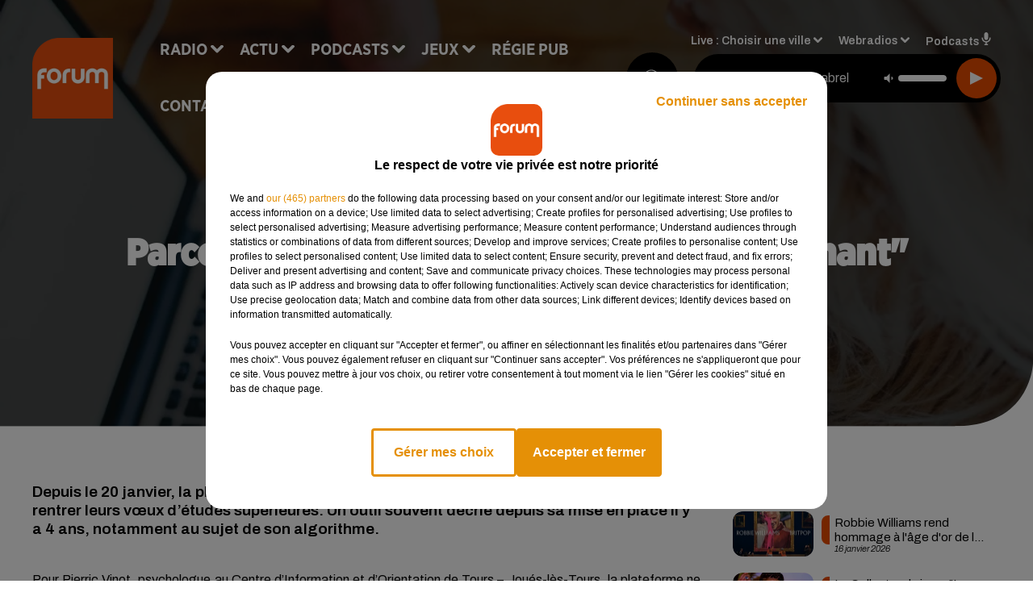

--- FILE ---
content_type: text/html; charset=utf-8
request_url: https://www.forum.fr/parcoursup-un-systeme-qui-reste-performant
body_size: 18425
content:
<!DOCTYPE html><html lang="fr"><head><meta charSet="utf-8"/><meta name="viewport" content="width=device-width,initial-scale=1.0"/><link rel="shortcut icon" type="image/x-icon" href="/favicon.ico"/><link rel="icon" type="image/x-icon" href="/favicon.ico"/><meta name="robots" content="max-snippet:-1, max-image-preview:large, max-video-preview:-1"/><script type="text/javascript" src="https://common.lesindesradios.fr/tc_LesIndesRadios_web_header.js" charSet="utf-8"></script><script type="text/javascript"> 

                    // Environment
                     var tc_vars = new Array();
                     var tc_array_events = new Array();
                     tc_vars["radio_id"] = '';
                    
                     window.tc_vars =
                      {
                        env_template: 'homepage',
                        env_work: 'PROD',
                        env_country: 'FR',
                        env_language: 'FR',
                        env_device: 'd',
                        env_currency: 'EUR',
                        // Website tree structure
                        page_name : "App load",
                        site_Id : 5608,
                        id_container : 'a5cc0b7b-4f9d-4e99-8884-ef2753293aba',
                        user_logged: 'no',
                        user_id: '',
                        user_type: '',
                        user_email: '',
                        radio_id:'',
                        id_reservation: '',
                        type_reservation: '',
                        ville_reservation: '',
                        date_reservation: '',
                        etablissement: '',
                        nom_espace: '',
                        quantite_siege: '',
                        creneau_reservation: '',
                        service_supplementaire: '',
                        unitprice_tf: '',
                        unitprice_ati: '',
                        totalprice_tf: '',
                        totalprice_ati: ''
                      };
                  
                      </script><meta name="description" content="Depuis le 20 janvier, la plateforme Parcoursup est ouverte aux lycéens, pour qu’ils puissent rentrer leurs vœux d’études supérieures. Un outil souvent décrié depuis sa mise en place il y a 4 ans, notamment au sujet de son algorithme."/><meta name="keywords" content="parcoursup,orientation,lycée,lycéen,outil,internent,formation,études"/><title>Parcoursup, &quot;un système qui reste performant&quot; - FORUM</title><link href="https://www.forum.fr/parcoursup-un-systeme-qui-reste-performant" rel="canonical"/><meta property="twitter:title" content="Parcoursup, &quot;un système qui reste performant&quot; - FORUM"/><meta property="og:title" content="Parcoursup, &quot;un système qui reste performant&quot; - FORUM"/><meta property="og:url" content="https://www.forum.fr/parcoursup-un-systeme-qui-reste-performant"/><meta property="og:description" content="Depuis le 20 janvier, la plateforme Parcoursup est ouverte aux lycéens, pour qu’ils puissent rentrer leurs vœux d’études supérieures. Un outil souvent décrié depuis sa mise en place il y a 4 ans, notamment au sujet de son algorithme."/><meta property="twitter:description" content="Depuis le 20 janvier, la plateforme Parcoursup est ouverte aux lycéens, pour qu’ils puissent rentrer leurs vœux d’études supérieures. Un outil souvent décrié depuis sa mise en place il y a 4 ans, notamment au sujet de son algorithme."/><meta property="twitter:card" content="summary"/><meta property="og:type" content="article"/><meta property="twitter:image:alt" content=""/><meta property="og:image:alt" content=""/><meta property="twitter:image" content="https://medias.lesindesradios.fr/t:app(web)/t:r(unknown)/filters:format(jpeg)/radios/forum/importrk/news/original/36991.jpeg"/><meta property="og:image" content="https://medias.lesindesradios.fr/t:app(web)/t:r(unknown)/filters:format(jpeg)/radios/forum/importrk/news/original/36991.jpeg"/><meta name="og:image:width" content="646"/><meta name="next-head-count" content="17"/><link rel="stylesheet" type="text/css" href="/css/Statics2.css"/><link rel="stylesheet" type="text/css" href="/css/swiper-bundle.min.css"/><link href="/dynamics/8c52fn2fi/styles.css" rel="stylesheet" media="all"/><script>var apidata = {"radio":{"alias":"forum","atId":628572,"background":null,"favicon":"https://bocir-medias-prod.s3.fr-par.scw.cloud/radios/forum/images/favicon.ico","fixedPlayer":false,"id":"K5cSwIzAaq","logoPosition":null,"maintenance":false,"metaDescription":"Site officiel de la radio Forum, Collector Radio. Disponible en FM et dab+. Écoutez la radio, nos webradios et nos podcasts. Actu musicale, clips ...","name":"FORUM","neoWinnerData":{"stationName":"AGENTFORUMORL"},"pages":{"archive":"PQ0iEuv8AI","lateralMenu":null,"playerExterne":"Y9X2zcqqpT","siteMap":"EoQ3w10lwq"},"playerPosition":["header","footer"],"primaryHost":"www.forum.fr","radioFooterLogo":"https://bocir-medias-prod.s3.fr-par.scw.cloud/radios/forum/images/footerLogo_MstmJVL7Jr.png","radioLogo":"https://bocir-medias-prod.s3.fr-par.scw.cloud/radios/forum/images/logo_WET8DEz3iz.png","robotsUrl":"https://www.forum.fr/sitemap.xml\n","structure":{"header":{"logo":"left","menuHasRadios":null,"menuSide":"left","minimized":{"active":true,"onScroll":true},"sticky":true},"player":{"bottom":{"active":false,"hasBroadcast":false,"hideOnScroll":null,"sticky":true},"externalParameters":{"active":false,"size":{"height":null,"type":"small","width":null},"title":null,"type":"newPage"},"hasDetails":false,"top":{"active":true,"simpleButtons":false}},"radioGroup":null,"rossel":null},"theme":{"blockTitleFont":"gothamNarrowUltra","darkColors":{"background":"#000000","muted":"#000000","text":"#ffffff"},"darkMode":false,"fontSizes":{"desktop":{"blockTitle":"2.6rem","chapo":"1.6rem","title":"4.6rem"},"mobile":{"blockTitle":"1.8rem","chapo":"1.6rem","title":"3.6rem"}},"footer":{"footerRadiosColor":null,"mainMenu":{"font":"gothamNarrow","fontSizes":{"desktop":"2rem","mobile":"2rem"},"italic":false,"menuColor":{"activeColor":"#000000","arrowColor":"#ffffff","hoverColor":"#000000","mainColor":"#ffffff"}},"secondMenu":{"font":"gothamNarrowBook","fontSizes":{"desktop":"1.5rem","mobile":"1.5rem"},"italic":false,"menuColor":{"activeColor":null,"arrowColor":null,"hoverColor":"#ea4d00","mainColor":"#ffffff"}}},"footerColors":{"background":"#ea4d00","muted":"#ffffff","text":"#ffffff"},"header":{"color":"#e5e5e5","menu":{"font":"gothamNarrow","fontSizes":{"desktop":"2rem","mobile":"2rem"},"italic":false,"menuColor":{"activeColor":"#ea4d00","arrowColor":"#ffffff","hoverColor":"#ea4d00","mainColor":"#000000"}},"splitLine":{"active":true,"color":"#e5e5e5","fullWidth":false}},"homepageFontSizes":{"desktop":{"blockTitle":"6rem","chapo":null,"title":"17rem"},"mobile":{"blockTitle":"3.6rem","chapo":null,"title":"3.6rem"}},"italicTitles":false,"lightColors":{"background":"#ffffff","muted":"#000000","text":"#000000"},"mainColor":"#000000","mainFont":"archivo","player":{"artistParameters":{"color":"#ffffff","font":"archivo","fontSize":"1.6rem"},"bar":{"color":"#ea4d00","opacity":100},"mainColor":"#000000","titleParameters":{"color":"#ffffff","font":"archivo","fontSize":"1.4rem"}},"readMore":null,"readMoreFont":"gothamNarrow","rossel":{"button":null,"footer":null,"header":null,"heading":null,"separator":null,"thumbnail":{"borderBottom":null,"borderBottomColor":null,"fullWidth":null,"leadAnimation":null,"titleUnderline":null,"titleUnderlineColors":null,"zoom":true}},"separators":{"contentPageSeparator":{"desktopImage":{"mediaId":"nRDHsbTPsP","mediaUrl":"https://medias.lesindesradios.fr/fit-in/1440x2000//medias/Vsj0LZpM34/image/forum_page_desktop_def1764584045231.svg"},"mobileImage":{"mediaId":"ftnehhDQHQ","mediaUrl":"https://medias.lesindesradios.fr/fit-in/1440x2000//medias/Vsj0LZpM34/image/forum_page_mobile_def1764584059541.svg"}},"footerSeparator":{"desktopImage":{"mediaId":"4z0bl2IKVl","mediaUrl":"https://medias.lesindesradios.fr/fit-in/1440x2000//medias/Vsj0LZpM34/image/forum_footer_desktop_def1764584017293.svg"},"mobileImage":{"mediaId":"e6btvaWls8","mediaUrl":"https://medias.lesindesradios.fr/fit-in/1440x2000//medias/Vsj0LZpM34/image/forum_footer_mobile_def1764584030816.svg"}},"homepageSeparator":{"desktopImage":{"mediaId":"VIp2QwtHHM","mediaUrl":"https://medias.lesindesradios.fr/fit-in/1440x2000//medias/Vsj0LZpM34/image/forum_accueil_desktop_def1764583970694.svg"},"mobileBackwardImage":{"mediaId":"PkAmSSu8zu","mediaUrl":"https://medias.lesindesradios.fr/fit-in/1440x2000//medias/Vsj0LZpM34/image/forum_accueil_mobile_arriere_plan_def1764583985711.svg"},"mobileImage":{"mediaId":"grEpzifVTS","mediaUrl":"https://medias.lesindesradios.fr/fit-in/1440x2000//medias/Vsj0LZpM34/image/forum_accueil_mobile_def1764584000841.svg"}}},"thumbnailBadgeFont":"gothamNarrow","thumbnailChipColor":"#ea4d00","thumbnailResumeFont":"archivo","titlesFont":"gothamNarrowBlack","titlesFontHomepage":"futura","useMainColorForTitles":false},"timeZone":"Europe/Paris","titreSite":"Collector Radio","ts":"8c52fn2fi","urls":{"appstore":"https://itunes.apple.com/fr/app/forum/id335003909","facebook":"https://www.facebook.com/lapageforum","instagram":"https://www.instagram.com/forum_fm","playstore":"https://play.google.com/store/apps/details?id=com.starfm.app.forum","twitter":"https://twitter.com/forumradio","youtube":""}},"menuMain":{"id":"oC4n0HOWPy","items":[{"id":"5AyFZ968OT","label":"La pensée positive","parentId":"zsrqRTHYRI","target":"/podcast-la-pensee-positive"},{"id":"xIj8PGgPZk","label":"Retrouver un titre","parentId":"xZfyP4WjlK","target":"/retrouver-un-titre"},{"id":"MC0hWtQ9xf","label":"Comment nous écouter","parentId":"xZfyP4WjlK","target":"/frequences-fm-dab-appli-mobile"},{"id":"nKssMuZa6r","label":"À gagner sur Forum","parentId":"P4ivPY66VE","target":"/jeux-en-cours/1"},{"id":"Y1bWzz89bB","label":"Actu positive","parentId":"mD7qWg0DwW","target":"/actu-positive/1"},{"id":"Eb40wyDOv6","label":"Émissions","parentId":"xZfyP4WjlK","target":"/emissions/1"},{"id":"1de1k0OaXq","label":"Règlements des jeux","parentId":"P4ivPY66VE","target":"/reglements"},{"id":"xZfyP4WjlK","label":"Radio","parentId":null,"target":"/"},{"id":"3SR8wEkcqB","label":"Musique","parentId":"mD7qWg0DwW","target":"/musique/1"},{"id":"mD7qWg0DwW","label":"Actu","parentId":null,"target":"/"},{"id":"GQxKWY0esU","label":"Fil info","parentId":"mD7qWg0DwW","target":"/fil-info/1"},{"id":"zsrqRTHYRI","label":"Podcasts","parentId":null,"target":"/les-podcasts-forum"},{"id":"P4ivPY66VE","label":"Jeux","parentId":null,"target":"/jeux-en-cours/1"},{"id":"ShcLMtr5pU","label":"Partenariats","parentId":"mD7qWg0DwW","target":"/evenements-a-venir/1"},{"id":"35bp5UXycn","label":"Régie Pub","parentId":null,"target":"/contact-regie"},{"id":"RQizYmMkTX","label":"Contact","parentId":null,"target":"/contact"}],"menuType":"MAIN"},"menuFooter":{"id":"aSsoxyCehe","items":[{"id":"CBh4wXnyap","label":"Mentions légales","parentId":null,"target":"/mentions-legales"},{"id":"mcA5oRVIC7","label":"Règlements des jeux","parentId":null,"target":"/reglements"},{"id":"MGe4zDgjkF","label":"Notice d’information RGPD","parentId":null,"target":"/rgpd"},{"id":"4RU7ohKlAE","label":"Plan du site","parentId":null,"target":"/plan-du-site"}],"menuType":"FOOTER"},"mode":"light","ENDPOINT":"/graphql","zones":[{"group":null,"id":"buoKc2NXdY","label":"Choisir une ville","stream":{"altCover":"https://bocir-medias-prod.s3.fr-par.scw.cloud/radios/forum/radiostream/fbQ3wktjNL/altCover_aKEZ11WZFP.jpeg","bd":"https://streams.lesindesradios.fr/play/radios/forum/fbQ3wktjNL/any/60/rlv7f.RqcfSMVRNSblXd6jYOvDgYO1OlPtCRvn9yxe17AXBYE%3D?format=sd","displayOnWebsite":true,"geofootprint":"47.74956884774077 -1.1906015546875048, 48.402854094482606 1.7537343828124952, 48.3809682819747 2.654613289062495, 47.393789193431715 2.676585945312495, 46.35744407601479 2.434886726562495, 45.670775152128954 2.039378914062495, 45.48622317223866 0.6990468828124952, 46.44835585218502 -0.17985936718750484, 47.74956884774077 -1.1906015546875048","hasStartOver":false,"hd":"https://streams.lesindesradios.fr/play/radios/forum/fbQ3wktjNL/any/60/rlv7f.RqcfSMVRNSblXd6jYOvDgYO1OlPtCRvn9yxe17AXBYE%3D?format=hd","hls":"https://streams.lesindesradios.fr/play/radios/forum/fbQ3wktjNL/any/60/rlv7f.RqcfSMVRNSblXd6jYOvDgYO1OlPtCRvn9yxe17AXBYE%3D?format=hls","id":"fbQ3wktjNL","idMds":"2174546520932614334","imageUrl":"https://bocir-medias-prod.s3.fr-par.scw.cloud/radios/forum/radiostream/fbQ3wktjNL/vignette_Hz6Wkkh93F.jpeg","label":"Forum","parentId":null,"streamFormat":"Hd","type":"RADIO"}},{"group":null,"id":"5NKNLxxfum","label":"Angers","stream":{"altCover":"https://bocir-medias-prod.s3.fr-par.scw.cloud/radios/forum/radiostream/mzN2v2GjIY/altCover_snw44rVvTW.jpeg","bd":"https://streams.lesindesradios.fr/play/radios/forum/mzN2v2GjIY/any/60/rlv7f.WCU8y%2FIwviKJqX5BJpLeXLF7fiHrsNOnnvlI3I3ty1Y%3D?format=sd","displayOnWebsite":true,"geofootprint":null,"hasStartOver":false,"hd":"https://streams.lesindesradios.fr/play/radios/forum/mzN2v2GjIY/any/60/rlv7f.WCU8y%2FIwviKJqX5BJpLeXLF7fiHrsNOnnvlI3I3ty1Y%3D?format=hd","hls":"https://streams.lesindesradios.fr/play/radios/forum/mzN2v2GjIY/any/60/rlv7f.WCU8y%2FIwviKJqX5BJpLeXLF7fiHrsNOnnvlI3I3ty1Y%3D?format=hls","id":"mzN2v2GjIY","idMds":"2174546520932614334","imageUrl":"https://bocir-medias-prod.s3.fr-par.scw.cloud/radios/forum/radiostream/mzN2v2GjIY/vignette_W96J2ziQ5x.jpeg","label":"Forum Angers","parentId":"fbQ3wktjNL","streamFormat":"Hd","type":"RADIO"}},{"group":null,"id":"c7a0yTMpaG","label":"Angoulême","stream":{"altCover":"https://bocir-medias-prod.s3.fr-par.scw.cloud/radios/forum/radiostream/k065YSiLD6/altCover_Taf7kFOsrU.jpeg","bd":"https://streams.lesindesradios.fr/play/radios/forum/k065YSiLD6/any/60/rlv7f.4c7XqNgjxO6d8l0SU9TG4v39IOe%2BFxbh23V9vNJzK58%3D?format=sd","displayOnWebsite":true,"geofootprint":null,"hasStartOver":false,"hd":"https://streams.lesindesradios.fr/play/radios/forum/k065YSiLD6/any/60/rlv7f.4c7XqNgjxO6d8l0SU9TG4v39IOe%2BFxbh23V9vNJzK58%3D?format=hd","hls":"https://streams.lesindesradios.fr/play/radios/forum/k065YSiLD6/any/60/rlv7f.4c7XqNgjxO6d8l0SU9TG4v39IOe%2BFxbh23V9vNJzK58%3D?format=hls","id":"k065YSiLD6","idMds":"2174546520932614334","imageUrl":"https://bocir-medias-prod.s3.fr-par.scw.cloud/radios/forum/radiostream/k065YSiLD6/vignette_vbw6PKizFC.jpeg","label":"Forum Angoulême","parentId":"fbQ3wktjNL","streamFormat":"Hd","type":"RADIO"}},{"group":null,"id":"akVgdvUjwO","label":"Bellac","stream":{"altCover":"https://bocir-medias-prod.s3.fr-par.scw.cloud/radios/forum/radiostream/fbQ3wktjNL/altCover_aKEZ11WZFP.jpeg","bd":"https://streams.lesindesradios.fr/play/radios/forum/fbQ3wktjNL/any/60/rlv7f.RqcfSMVRNSblXd6jYOvDgYO1OlPtCRvn9yxe17AXBYE%3D?format=sd","displayOnWebsite":true,"geofootprint":"47.74956884774077 -1.1906015546875048, 48.402854094482606 1.7537343828124952, 48.3809682819747 2.654613289062495, 47.393789193431715 2.676585945312495, 46.35744407601479 2.434886726562495, 45.670775152128954 2.039378914062495, 45.48622317223866 0.6990468828124952, 46.44835585218502 -0.17985936718750484, 47.74956884774077 -1.1906015546875048","hasStartOver":false,"hd":"https://streams.lesindesradios.fr/play/radios/forum/fbQ3wktjNL/any/60/rlv7f.RqcfSMVRNSblXd6jYOvDgYO1OlPtCRvn9yxe17AXBYE%3D?format=hd","hls":"https://streams.lesindesradios.fr/play/radios/forum/fbQ3wktjNL/any/60/rlv7f.RqcfSMVRNSblXd6jYOvDgYO1OlPtCRvn9yxe17AXBYE%3D?format=hls","id":"fbQ3wktjNL","idMds":"2174546520932614334","imageUrl":"https://bocir-medias-prod.s3.fr-par.scw.cloud/radios/forum/radiostream/fbQ3wktjNL/vignette_Hz6Wkkh93F.jpeg","label":"Forum","parentId":null,"streamFormat":"Hd","type":"RADIO"}},{"group":null,"id":"z1qFuU95kL","label":"Blois","stream":{"altCover":"https://bocir-medias-prod.s3.fr-par.scw.cloud/radios/forum/radiostream/ACHUh6UaMT/altCover_B1i1mvVucs.jpeg","bd":"https://streams.lesindesradios.fr/play/radios/forum/ACHUh6UaMT/any/60/rlv7f.p93R%2BRG6M48zqmms8%2FEUUYTNXUxqe5wCSgLDMbD9GPc%3D?format=sd","displayOnWebsite":true,"geofootprint":null,"hasStartOver":false,"hd":"https://streams.lesindesradios.fr/play/radios/forum/ACHUh6UaMT/any/60/rlv7f.p93R%2BRG6M48zqmms8%2FEUUYTNXUxqe5wCSgLDMbD9GPc%3D?format=hd","hls":"https://streams.lesindesradios.fr/play/radios/forum/ACHUh6UaMT/any/60/rlv7f.p93R%2BRG6M48zqmms8%2FEUUYTNXUxqe5wCSgLDMbD9GPc%3D?format=hls","id":"ACHUh6UaMT","idMds":"2174546520932614334","imageUrl":"https://bocir-medias-prod.s3.fr-par.scw.cloud/radios/forum/radiostream/ACHUh6UaMT/vignette_H8TyPek4Cs.jpeg","label":"Forum Blois","parentId":"fbQ3wktjNL","streamFormat":"Hd","type":"RADIO"}},{"group":null,"id":"8uIJAV6AWM","label":"Château-Renault","stream":{"altCover":"https://bocir-medias-prod.s3.fr-par.scw.cloud/radios/forum/radiostream/fbQ3wktjNL/altCover_aKEZ11WZFP.jpeg","bd":"https://streams.lesindesradios.fr/play/radios/forum/fbQ3wktjNL/any/60/rlv7f.RqcfSMVRNSblXd6jYOvDgYO1OlPtCRvn9yxe17AXBYE%3D?format=sd","displayOnWebsite":true,"geofootprint":"47.74956884774077 -1.1906015546875048, 48.402854094482606 1.7537343828124952, 48.3809682819747 2.654613289062495, 47.393789193431715 2.676585945312495, 46.35744407601479 2.434886726562495, 45.670775152128954 2.039378914062495, 45.48622317223866 0.6990468828124952, 46.44835585218502 -0.17985936718750484, 47.74956884774077 -1.1906015546875048","hasStartOver":false,"hd":"https://streams.lesindesradios.fr/play/radios/forum/fbQ3wktjNL/any/60/rlv7f.RqcfSMVRNSblXd6jYOvDgYO1OlPtCRvn9yxe17AXBYE%3D?format=hd","hls":"https://streams.lesindesradios.fr/play/radios/forum/fbQ3wktjNL/any/60/rlv7f.RqcfSMVRNSblXd6jYOvDgYO1OlPtCRvn9yxe17AXBYE%3D?format=hls","id":"fbQ3wktjNL","idMds":"2174546520932614334","imageUrl":"https://bocir-medias-prod.s3.fr-par.scw.cloud/radios/forum/radiostream/fbQ3wktjNL/vignette_Hz6Wkkh93F.jpeg","label":"Forum","parentId":null,"streamFormat":"Hd","type":"RADIO"}},{"group":null,"id":"x5Or0UrGlk","label":"Châteauroux","stream":{"altCover":"https://bocir-medias-prod.s3.fr-par.scw.cloud/radios/forum/radiostream/wF663How1a/altCover_z11AwvtM5V.jpeg","bd":"https://streams.lesindesradios.fr/play/radios/forum/wF663How1a/any/60/rlv7f.DjjGreuNZeFPXKzr2A5g109GMrOoowdQcGBi1rVkUPk%3D?format=sd","displayOnWebsite":true,"geofootprint":null,"hasStartOver":false,"hd":"https://streams.lesindesradios.fr/play/radios/forum/wF663How1a/any/60/rlv7f.DjjGreuNZeFPXKzr2A5g109GMrOoowdQcGBi1rVkUPk%3D?format=hd","hls":"https://streams.lesindesradios.fr/play/radios/forum/wF663How1a/any/60/rlv7f.DjjGreuNZeFPXKzr2A5g109GMrOoowdQcGBi1rVkUPk%3D?format=hls","id":"wF663How1a","idMds":"2174546520932614334","imageUrl":"https://bocir-medias-prod.s3.fr-par.scw.cloud/radios/forum/radiostream/wF663How1a/vignette_Mto481gtXo.jpeg","label":"Forum Châteauroux","parentId":"fbQ3wktjNL","streamFormat":"Hd","type":"RADIO"}},{"group":null,"id":"88dBdIFk1U","label":"Châtellerault","stream":{"altCover":"https://bocir-medias-prod.s3.fr-par.scw.cloud/radios/forum/radiostream/fbQ3wktjNL/altCover_aKEZ11WZFP.jpeg","bd":"https://streams.lesindesradios.fr/play/radios/forum/fbQ3wktjNL/any/60/rlv7f.RqcfSMVRNSblXd6jYOvDgYO1OlPtCRvn9yxe17AXBYE%3D?format=sd","displayOnWebsite":true,"geofootprint":"47.74956884774077 -1.1906015546875048, 48.402854094482606 1.7537343828124952, 48.3809682819747 2.654613289062495, 47.393789193431715 2.676585945312495, 46.35744407601479 2.434886726562495, 45.670775152128954 2.039378914062495, 45.48622317223866 0.6990468828124952, 46.44835585218502 -0.17985936718750484, 47.74956884774077 -1.1906015546875048","hasStartOver":false,"hd":"https://streams.lesindesradios.fr/play/radios/forum/fbQ3wktjNL/any/60/rlv7f.RqcfSMVRNSblXd6jYOvDgYO1OlPtCRvn9yxe17AXBYE%3D?format=hd","hls":"https://streams.lesindesradios.fr/play/radios/forum/fbQ3wktjNL/any/60/rlv7f.RqcfSMVRNSblXd6jYOvDgYO1OlPtCRvn9yxe17AXBYE%3D?format=hls","id":"fbQ3wktjNL","idMds":"2174546520932614334","imageUrl":"https://bocir-medias-prod.s3.fr-par.scw.cloud/radios/forum/radiostream/fbQ3wktjNL/vignette_Hz6Wkkh93F.jpeg","label":"Forum","parentId":null,"streamFormat":"Hd","type":"RADIO"}},{"group":null,"id":"a6rpNXTOrH","label":"Chauvigny","stream":{"altCover":"https://bocir-medias-prod.s3.fr-par.scw.cloud/radios/forum/radiostream/TQNecJMjww/altCover_tp9UWRpOqq.jpeg","bd":"https://streams.lesindesradios.fr/play/radios/forum/TQNecJMjww/any/60/rlv7f.ymMl3DvKbFWXHVk%2BLj459Ye2%2FQc6zZ3rZVwZn4w3z5o%3D?format=sd","displayOnWebsite":true,"geofootprint":null,"hasStartOver":false,"hd":"https://streams.lesindesradios.fr/play/radios/forum/TQNecJMjww/any/60/rlv7f.ymMl3DvKbFWXHVk%2BLj459Ye2%2FQc6zZ3rZVwZn4w3z5o%3D?format=hd","hls":"https://streams.lesindesradios.fr/play/radios/forum/TQNecJMjww/any/60/rlv7f.ymMl3DvKbFWXHVk%2BLj459Ye2%2FQc6zZ3rZVwZn4w3z5o%3D?format=hls","id":"TQNecJMjww","idMds":"2174546520932614334","imageUrl":"https://bocir-medias-prod.s3.fr-par.scw.cloud/radios/forum/radiostream/TQNecJMjww/vignette_gMoxEVVaXi.jpeg","label":"Forum Poitiers","parentId":"fbQ3wktjNL","streamFormat":"Hd","type":"RADIO"}},{"group":null,"id":"2IbXT7m0pj","label":"Cholet","stream":{"altCover":"https://bocir-medias-prod.s3.fr-par.scw.cloud/radios/forum/radiostream/mzN2v2GjIY/altCover_snw44rVvTW.jpeg","bd":"https://streams.lesindesradios.fr/play/radios/forum/mzN2v2GjIY/any/60/rlv7f.WCU8y%2FIwviKJqX5BJpLeXLF7fiHrsNOnnvlI3I3ty1Y%3D?format=sd","displayOnWebsite":true,"geofootprint":null,"hasStartOver":false,"hd":"https://streams.lesindesradios.fr/play/radios/forum/mzN2v2GjIY/any/60/rlv7f.WCU8y%2FIwviKJqX5BJpLeXLF7fiHrsNOnnvlI3I3ty1Y%3D?format=hd","hls":"https://streams.lesindesradios.fr/play/radios/forum/mzN2v2GjIY/any/60/rlv7f.WCU8y%2FIwviKJqX5BJpLeXLF7fiHrsNOnnvlI3I3ty1Y%3D?format=hls","id":"mzN2v2GjIY","idMds":"2174546520932614334","imageUrl":"https://bocir-medias-prod.s3.fr-par.scw.cloud/radios/forum/radiostream/mzN2v2GjIY/vignette_W96J2ziQ5x.jpeg","label":"Forum Angers","parentId":"fbQ3wktjNL","streamFormat":"Hd","type":"RADIO"}},{"group":null,"id":"WX9BqtHsQJ","label":"Civray","stream":{"altCover":"https://bocir-medias-prod.s3.fr-par.scw.cloud/radios/forum/radiostream/fbQ3wktjNL/altCover_aKEZ11WZFP.jpeg","bd":"https://streams.lesindesradios.fr/play/radios/forum/fbQ3wktjNL/any/60/rlv7f.RqcfSMVRNSblXd6jYOvDgYO1OlPtCRvn9yxe17AXBYE%3D?format=sd","displayOnWebsite":true,"geofootprint":"47.74956884774077 -1.1906015546875048, 48.402854094482606 1.7537343828124952, 48.3809682819747 2.654613289062495, 47.393789193431715 2.676585945312495, 46.35744407601479 2.434886726562495, 45.670775152128954 2.039378914062495, 45.48622317223866 0.6990468828124952, 46.44835585218502 -0.17985936718750484, 47.74956884774077 -1.1906015546875048","hasStartOver":false,"hd":"https://streams.lesindesradios.fr/play/radios/forum/fbQ3wktjNL/any/60/rlv7f.RqcfSMVRNSblXd6jYOvDgYO1OlPtCRvn9yxe17AXBYE%3D?format=hd","hls":"https://streams.lesindesradios.fr/play/radios/forum/fbQ3wktjNL/any/60/rlv7f.RqcfSMVRNSblXd6jYOvDgYO1OlPtCRvn9yxe17AXBYE%3D?format=hls","id":"fbQ3wktjNL","idMds":"2174546520932614334","imageUrl":"https://bocir-medias-prod.s3.fr-par.scw.cloud/radios/forum/radiostream/fbQ3wktjNL/vignette_Hz6Wkkh93F.jpeg","label":"Forum","parentId":null,"streamFormat":"Hd","type":"RADIO"}},{"group":null,"id":"API8wkuwNR","label":"Confolens","stream":{"altCover":"https://bocir-medias-prod.s3.fr-par.scw.cloud/radios/forum/radiostream/fbQ3wktjNL/altCover_aKEZ11WZFP.jpeg","bd":"https://streams.lesindesradios.fr/play/radios/forum/fbQ3wktjNL/any/60/rlv7f.RqcfSMVRNSblXd6jYOvDgYO1OlPtCRvn9yxe17AXBYE%3D?format=sd","displayOnWebsite":true,"geofootprint":"47.74956884774077 -1.1906015546875048, 48.402854094482606 1.7537343828124952, 48.3809682819747 2.654613289062495, 47.393789193431715 2.676585945312495, 46.35744407601479 2.434886726562495, 45.670775152128954 2.039378914062495, 45.48622317223866 0.6990468828124952, 46.44835585218502 -0.17985936718750484, 47.74956884774077 -1.1906015546875048","hasStartOver":false,"hd":"https://streams.lesindesradios.fr/play/radios/forum/fbQ3wktjNL/any/60/rlv7f.RqcfSMVRNSblXd6jYOvDgYO1OlPtCRvn9yxe17AXBYE%3D?format=hd","hls":"https://streams.lesindesradios.fr/play/radios/forum/fbQ3wktjNL/any/60/rlv7f.RqcfSMVRNSblXd6jYOvDgYO1OlPtCRvn9yxe17AXBYE%3D?format=hls","id":"fbQ3wktjNL","idMds":"2174546520932614334","imageUrl":"https://bocir-medias-prod.s3.fr-par.scw.cloud/radios/forum/radiostream/fbQ3wktjNL/vignette_Hz6Wkkh93F.jpeg","label":"Forum","parentId":null,"streamFormat":"Hd","type":"RADIO"}},{"group":null,"id":"X2kMdCUVxQ","label":"Gençay","stream":{"altCover":"https://bocir-medias-prod.s3.fr-par.scw.cloud/radios/forum/radiostream/fbQ3wktjNL/altCover_aKEZ11WZFP.jpeg","bd":"https://streams.lesindesradios.fr/play/radios/forum/fbQ3wktjNL/any/60/rlv7f.RqcfSMVRNSblXd6jYOvDgYO1OlPtCRvn9yxe17AXBYE%3D?format=sd","displayOnWebsite":true,"geofootprint":"47.74956884774077 -1.1906015546875048, 48.402854094482606 1.7537343828124952, 48.3809682819747 2.654613289062495, 47.393789193431715 2.676585945312495, 46.35744407601479 2.434886726562495, 45.670775152128954 2.039378914062495, 45.48622317223866 0.6990468828124952, 46.44835585218502 -0.17985936718750484, 47.74956884774077 -1.1906015546875048","hasStartOver":false,"hd":"https://streams.lesindesradios.fr/play/radios/forum/fbQ3wktjNL/any/60/rlv7f.RqcfSMVRNSblXd6jYOvDgYO1OlPtCRvn9yxe17AXBYE%3D?format=hd","hls":"https://streams.lesindesradios.fr/play/radios/forum/fbQ3wktjNL/any/60/rlv7f.RqcfSMVRNSblXd6jYOvDgYO1OlPtCRvn9yxe17AXBYE%3D?format=hls","id":"fbQ3wktjNL","idMds":"2174546520932614334","imageUrl":"https://bocir-medias-prod.s3.fr-par.scw.cloud/radios/forum/radiostream/fbQ3wktjNL/vignette_Hz6Wkkh93F.jpeg","label":"Forum","parentId":null,"streamFormat":"Hd","type":"RADIO"}},{"group":null,"id":"XBd0oTgxx2","label":"Île d'Oléron","stream":{"altCover":"https://bocir-medias-prod.s3.fr-par.scw.cloud/radios/forum/radiostream/fbQ3wktjNL/altCover_aKEZ11WZFP.jpeg","bd":"https://streams.lesindesradios.fr/play/radios/forum/fbQ3wktjNL/any/60/rlv7f.RqcfSMVRNSblXd6jYOvDgYO1OlPtCRvn9yxe17AXBYE%3D?format=sd","displayOnWebsite":true,"geofootprint":"47.74956884774077 -1.1906015546875048, 48.402854094482606 1.7537343828124952, 48.3809682819747 2.654613289062495, 47.393789193431715 2.676585945312495, 46.35744407601479 2.434886726562495, 45.670775152128954 2.039378914062495, 45.48622317223866 0.6990468828124952, 46.44835585218502 -0.17985936718750484, 47.74956884774077 -1.1906015546875048","hasStartOver":false,"hd":"https://streams.lesindesradios.fr/play/radios/forum/fbQ3wktjNL/any/60/rlv7f.RqcfSMVRNSblXd6jYOvDgYO1OlPtCRvn9yxe17AXBYE%3D?format=hd","hls":"https://streams.lesindesradios.fr/play/radios/forum/fbQ3wktjNL/any/60/rlv7f.RqcfSMVRNSblXd6jYOvDgYO1OlPtCRvn9yxe17AXBYE%3D?format=hls","id":"fbQ3wktjNL","idMds":"2174546520932614334","imageUrl":"https://bocir-medias-prod.s3.fr-par.scw.cloud/radios/forum/radiostream/fbQ3wktjNL/vignette_Hz6Wkkh93F.jpeg","label":"Forum","parentId":null,"streamFormat":"Hd","type":"RADIO"}},{"group":null,"id":"T1Nx4mhQBw","label":"La Roche-Posay","stream":{"altCover":"https://bocir-medias-prod.s3.fr-par.scw.cloud/radios/forum/radiostream/fbQ3wktjNL/altCover_aKEZ11WZFP.jpeg","bd":"https://streams.lesindesradios.fr/play/radios/forum/fbQ3wktjNL/any/60/rlv7f.RqcfSMVRNSblXd6jYOvDgYO1OlPtCRvn9yxe17AXBYE%3D?format=sd","displayOnWebsite":true,"geofootprint":"47.74956884774077 -1.1906015546875048, 48.402854094482606 1.7537343828124952, 48.3809682819747 2.654613289062495, 47.393789193431715 2.676585945312495, 46.35744407601479 2.434886726562495, 45.670775152128954 2.039378914062495, 45.48622317223866 0.6990468828124952, 46.44835585218502 -0.17985936718750484, 47.74956884774077 -1.1906015546875048","hasStartOver":false,"hd":"https://streams.lesindesradios.fr/play/radios/forum/fbQ3wktjNL/any/60/rlv7f.RqcfSMVRNSblXd6jYOvDgYO1OlPtCRvn9yxe17AXBYE%3D?format=hd","hls":"https://streams.lesindesradios.fr/play/radios/forum/fbQ3wktjNL/any/60/rlv7f.RqcfSMVRNSblXd6jYOvDgYO1OlPtCRvn9yxe17AXBYE%3D?format=hls","id":"fbQ3wktjNL","idMds":"2174546520932614334","imageUrl":"https://bocir-medias-prod.s3.fr-par.scw.cloud/radios/forum/radiostream/fbQ3wktjNL/vignette_Hz6Wkkh93F.jpeg","label":"Forum","parentId":null,"streamFormat":"Hd","type":"RADIO"}},{"group":null,"id":"n0UlG0Elo4","label":"La Rochelle","stream":{"altCover":"https://bocir-medias-prod.s3.fr-par.scw.cloud/radios/forum/radiostream/fbQ3wktjNL/altCover_aKEZ11WZFP.jpeg","bd":"https://streams.lesindesradios.fr/play/radios/forum/fbQ3wktjNL/any/60/rlv7f.RqcfSMVRNSblXd6jYOvDgYO1OlPtCRvn9yxe17AXBYE%3D?format=sd","displayOnWebsite":true,"geofootprint":"47.74956884774077 -1.1906015546875048, 48.402854094482606 1.7537343828124952, 48.3809682819747 2.654613289062495, 47.393789193431715 2.676585945312495, 46.35744407601479 2.434886726562495, 45.670775152128954 2.039378914062495, 45.48622317223866 0.6990468828124952, 46.44835585218502 -0.17985936718750484, 47.74956884774077 -1.1906015546875048","hasStartOver":false,"hd":"https://streams.lesindesradios.fr/play/radios/forum/fbQ3wktjNL/any/60/rlv7f.RqcfSMVRNSblXd6jYOvDgYO1OlPtCRvn9yxe17AXBYE%3D?format=hd","hls":"https://streams.lesindesradios.fr/play/radios/forum/fbQ3wktjNL/any/60/rlv7f.RqcfSMVRNSblXd6jYOvDgYO1OlPtCRvn9yxe17AXBYE%3D?format=hls","id":"fbQ3wktjNL","idMds":"2174546520932614334","imageUrl":"https://bocir-medias-prod.s3.fr-par.scw.cloud/radios/forum/radiostream/fbQ3wktjNL/vignette_Hz6Wkkh93F.jpeg","label":"Forum","parentId":null,"streamFormat":"Hd","type":"RADIO"}},{"group":null,"id":"GuJVWigEnP","label":"Limoges","stream":{"altCover":"https://bocir-medias-prod.s3.fr-par.scw.cloud/radios/forum/radiostream/fbQ3wktjNL/altCover_aKEZ11WZFP.jpeg","bd":"https://streams.lesindesradios.fr/play/radios/forum/fbQ3wktjNL/any/60/rlv7f.RqcfSMVRNSblXd6jYOvDgYO1OlPtCRvn9yxe17AXBYE%3D?format=sd","displayOnWebsite":true,"geofootprint":"47.74956884774077 -1.1906015546875048, 48.402854094482606 1.7537343828124952, 48.3809682819747 2.654613289062495, 47.393789193431715 2.676585945312495, 46.35744407601479 2.434886726562495, 45.670775152128954 2.039378914062495, 45.48622317223866 0.6990468828124952, 46.44835585218502 -0.17985936718750484, 47.74956884774077 -1.1906015546875048","hasStartOver":false,"hd":"https://streams.lesindesradios.fr/play/radios/forum/fbQ3wktjNL/any/60/rlv7f.RqcfSMVRNSblXd6jYOvDgYO1OlPtCRvn9yxe17AXBYE%3D?format=hd","hls":"https://streams.lesindesradios.fr/play/radios/forum/fbQ3wktjNL/any/60/rlv7f.RqcfSMVRNSblXd6jYOvDgYO1OlPtCRvn9yxe17AXBYE%3D?format=hls","id":"fbQ3wktjNL","idMds":"2174546520932614334","imageUrl":"https://bocir-medias-prod.s3.fr-par.scw.cloud/radios/forum/radiostream/fbQ3wktjNL/vignette_Hz6Wkkh93F.jpeg","label":"Forum","parentId":null,"streamFormat":"Hd","type":"RADIO"}},{"group":null,"id":"QgWTbbGQeu","label":"Loudun","stream":{"altCover":"https://bocir-medias-prod.s3.fr-par.scw.cloud/radios/forum/radiostream/fbQ3wktjNL/altCover_aKEZ11WZFP.jpeg","bd":"https://streams.lesindesradios.fr/play/radios/forum/fbQ3wktjNL/any/60/rlv7f.RqcfSMVRNSblXd6jYOvDgYO1OlPtCRvn9yxe17AXBYE%3D?format=sd","displayOnWebsite":true,"geofootprint":"47.74956884774077 -1.1906015546875048, 48.402854094482606 1.7537343828124952, 48.3809682819747 2.654613289062495, 47.393789193431715 2.676585945312495, 46.35744407601479 2.434886726562495, 45.670775152128954 2.039378914062495, 45.48622317223866 0.6990468828124952, 46.44835585218502 -0.17985936718750484, 47.74956884774077 -1.1906015546875048","hasStartOver":false,"hd":"https://streams.lesindesradios.fr/play/radios/forum/fbQ3wktjNL/any/60/rlv7f.RqcfSMVRNSblXd6jYOvDgYO1OlPtCRvn9yxe17AXBYE%3D?format=hd","hls":"https://streams.lesindesradios.fr/play/radios/forum/fbQ3wktjNL/any/60/rlv7f.RqcfSMVRNSblXd6jYOvDgYO1OlPtCRvn9yxe17AXBYE%3D?format=hls","id":"fbQ3wktjNL","idMds":"2174546520932614334","imageUrl":"https://bocir-medias-prod.s3.fr-par.scw.cloud/radios/forum/radiostream/fbQ3wktjNL/vignette_Hz6Wkkh93F.jpeg","label":"Forum","parentId":null,"streamFormat":"Hd","type":"RADIO"}},{"group":null,"id":"qUBHKs6S0i","label":"Montmorillon","stream":{"altCover":"https://bocir-medias-prod.s3.fr-par.scw.cloud/radios/forum/radiostream/fbQ3wktjNL/altCover_aKEZ11WZFP.jpeg","bd":"https://streams.lesindesradios.fr/play/radios/forum/fbQ3wktjNL/any/60/rlv7f.RqcfSMVRNSblXd6jYOvDgYO1OlPtCRvn9yxe17AXBYE%3D?format=sd","displayOnWebsite":true,"geofootprint":"47.74956884774077 -1.1906015546875048, 48.402854094482606 1.7537343828124952, 48.3809682819747 2.654613289062495, 47.393789193431715 2.676585945312495, 46.35744407601479 2.434886726562495, 45.670775152128954 2.039378914062495, 45.48622317223866 0.6990468828124952, 46.44835585218502 -0.17985936718750484, 47.74956884774077 -1.1906015546875048","hasStartOver":false,"hd":"https://streams.lesindesradios.fr/play/radios/forum/fbQ3wktjNL/any/60/rlv7f.RqcfSMVRNSblXd6jYOvDgYO1OlPtCRvn9yxe17AXBYE%3D?format=hd","hls":"https://streams.lesindesradios.fr/play/radios/forum/fbQ3wktjNL/any/60/rlv7f.RqcfSMVRNSblXd6jYOvDgYO1OlPtCRvn9yxe17AXBYE%3D?format=hls","id":"fbQ3wktjNL","idMds":"2174546520932614334","imageUrl":"https://bocir-medias-prod.s3.fr-par.scw.cloud/radios/forum/radiostream/fbQ3wktjNL/vignette_Hz6Wkkh93F.jpeg","label":"Forum","parentId":null,"streamFormat":"Hd","type":"RADIO"}},{"group":null,"id":"nBg27VFXQV","label":"Niort","stream":{"altCover":"https://bocir-medias-prod.s3.fr-par.scw.cloud/radios/forum/radiostream/pmUG7ymDAE/altCover_Q4GMWG0CeP.jpeg","bd":"https://streams.lesindesradios.fr/play/radios/forum/pmUG7ymDAE/any/60/rlv7f.d5XFXUIe7Rw%2BjAL3wFK2oRcg82uaNF98GAdZ9weGARA%3D?format=sd","displayOnWebsite":true,"geofootprint":null,"hasStartOver":false,"hd":"https://streams.lesindesradios.fr/play/radios/forum/pmUG7ymDAE/any/60/rlv7f.d5XFXUIe7Rw%2BjAL3wFK2oRcg82uaNF98GAdZ9weGARA%3D?format=hd","hls":"https://streams.lesindesradios.fr/play/radios/forum/pmUG7ymDAE/any/60/rlv7f.d5XFXUIe7Rw%2BjAL3wFK2oRcg82uaNF98GAdZ9weGARA%3D?format=hls","id":"pmUG7ymDAE","idMds":"2174546520932614334","imageUrl":"https://bocir-medias-prod.s3.fr-par.scw.cloud/radios/forum/radiostream/pmUG7ymDAE/vignette_5DYaaxwKBT.jpeg","label":"Forum Niort","parentId":"fbQ3wktjNL","streamFormat":"Hd","type":"RADIO"}},{"group":null,"id":"9ShqD0pX60","label":"Orléans","stream":{"altCover":"https://bocir-medias-prod.s3.fr-par.scw.cloud/radios/forum/radiostream/O1wW36R4wN/altCover_6dbqTlnEzU.jpeg","bd":"https://streams.lesindesradios.fr/play/radios/forum/O1wW36R4wN/any/60/rlv7f.JxwptXvYECNoWWiYHjCvUl9YUrsoaVMLznBRcaU573Y%3D?format=sd","displayOnWebsite":true,"geofootprint":null,"hasStartOver":false,"hd":"https://streams.lesindesradios.fr/play/radios/forum/O1wW36R4wN/any/60/rlv7f.JxwptXvYECNoWWiYHjCvUl9YUrsoaVMLznBRcaU573Y%3D?format=hd","hls":"https://streams.lesindesradios.fr/play/radios/forum/O1wW36R4wN/any/60/rlv7f.JxwptXvYECNoWWiYHjCvUl9YUrsoaVMLznBRcaU573Y%3D?format=hls","id":"O1wW36R4wN","idMds":"2174546520932614334","imageUrl":"https://bocir-medias-prod.s3.fr-par.scw.cloud/radios/forum/radiostream/O1wW36R4wN/vignette_97YlqiC8ym.jpeg","label":"Forum Orléans","parentId":"fbQ3wktjNL","streamFormat":"Hd","type":"RADIO"}},{"group":null,"id":"DYpFLYelYj","label":"Parthenay","stream":{"altCover":"https://bocir-medias-prod.s3.fr-par.scw.cloud/radios/forum/radiostream/fbQ3wktjNL/altCover_aKEZ11WZFP.jpeg","bd":"https://streams.lesindesradios.fr/play/radios/forum/fbQ3wktjNL/any/60/rlv7f.RqcfSMVRNSblXd6jYOvDgYO1OlPtCRvn9yxe17AXBYE%3D?format=sd","displayOnWebsite":true,"geofootprint":"47.74956884774077 -1.1906015546875048, 48.402854094482606 1.7537343828124952, 48.3809682819747 2.654613289062495, 47.393789193431715 2.676585945312495, 46.35744407601479 2.434886726562495, 45.670775152128954 2.039378914062495, 45.48622317223866 0.6990468828124952, 46.44835585218502 -0.17985936718750484, 47.74956884774077 -1.1906015546875048","hasStartOver":false,"hd":"https://streams.lesindesradios.fr/play/radios/forum/fbQ3wktjNL/any/60/rlv7f.RqcfSMVRNSblXd6jYOvDgYO1OlPtCRvn9yxe17AXBYE%3D?format=hd","hls":"https://streams.lesindesradios.fr/play/radios/forum/fbQ3wktjNL/any/60/rlv7f.RqcfSMVRNSblXd6jYOvDgYO1OlPtCRvn9yxe17AXBYE%3D?format=hls","id":"fbQ3wktjNL","idMds":"2174546520932614334","imageUrl":"https://bocir-medias-prod.s3.fr-par.scw.cloud/radios/forum/radiostream/fbQ3wktjNL/vignette_Hz6Wkkh93F.jpeg","label":"Forum","parentId":null,"streamFormat":"Hd","type":"RADIO"}},{"group":null,"id":"aYUcjR5jIf","label":"Poitiers","stream":{"altCover":"https://bocir-medias-prod.s3.fr-par.scw.cloud/radios/forum/radiostream/TQNecJMjww/altCover_tp9UWRpOqq.jpeg","bd":"https://streams.lesindesradios.fr/play/radios/forum/TQNecJMjww/any/60/rlv7f.ymMl3DvKbFWXHVk%2BLj459Ye2%2FQc6zZ3rZVwZn4w3z5o%3D?format=sd","displayOnWebsite":true,"geofootprint":null,"hasStartOver":false,"hd":"https://streams.lesindesradios.fr/play/radios/forum/TQNecJMjww/any/60/rlv7f.ymMl3DvKbFWXHVk%2BLj459Ye2%2FQc6zZ3rZVwZn4w3z5o%3D?format=hd","hls":"https://streams.lesindesradios.fr/play/radios/forum/TQNecJMjww/any/60/rlv7f.ymMl3DvKbFWXHVk%2BLj459Ye2%2FQc6zZ3rZVwZn4w3z5o%3D?format=hls","id":"TQNecJMjww","idMds":"2174546520932614334","imageUrl":"https://bocir-medias-prod.s3.fr-par.scw.cloud/radios/forum/radiostream/TQNecJMjww/vignette_gMoxEVVaXi.jpeg","label":"Forum Poitiers","parentId":"fbQ3wktjNL","streamFormat":"Hd","type":"RADIO"}},{"group":null,"id":"inS0Si2eRG","label":"Romorantin-Lanthenay","stream":{"altCover":"https://bocir-medias-prod.s3.fr-par.scw.cloud/radios/forum/radiostream/fYK4jYu7qu/altCover_HDU4wLIUZr.jpeg","bd":"https://streams.lesindesradios.fr/play/radios/forum/fYK4jYu7qu/any/60/rlv7f.aTsTV1tZSy8MCNpXNufd6JIXjiHl9Gi%2FtzMGFAj9Z68%3D?format=sd","displayOnWebsite":true,"geofootprint":null,"hasStartOver":false,"hd":"https://streams.lesindesradios.fr/play/radios/forum/fYK4jYu7qu/any/60/rlv7f.aTsTV1tZSy8MCNpXNufd6JIXjiHl9Gi%2FtzMGFAj9Z68%3D?format=hd","hls":"https://streams.lesindesradios.fr/play/radios/forum/fYK4jYu7qu/any/60/rlv7f.aTsTV1tZSy8MCNpXNufd6JIXjiHl9Gi%2FtzMGFAj9Z68%3D?format=hls","id":"fYK4jYu7qu","idMds":"2174546520932614334","imageUrl":"https://bocir-medias-prod.s3.fr-par.scw.cloud/radios/forum/radiostream/fYK4jYu7qu/vignette_apjOZLCnla.jpeg","label":"Forum Romorantin","parentId":"fbQ3wktjNL","streamFormat":"Hd","type":"RADIO"}},{"group":null,"id":"9BQXutvq2r","label":"Ruffec","stream":{"altCover":"https://bocir-medias-prod.s3.fr-par.scw.cloud/radios/forum/radiostream/fbQ3wktjNL/altCover_aKEZ11WZFP.jpeg","bd":"https://streams.lesindesradios.fr/play/radios/forum/fbQ3wktjNL/any/60/rlv7f.RqcfSMVRNSblXd6jYOvDgYO1OlPtCRvn9yxe17AXBYE%3D?format=sd","displayOnWebsite":true,"geofootprint":"47.74956884774077 -1.1906015546875048, 48.402854094482606 1.7537343828124952, 48.3809682819747 2.654613289062495, 47.393789193431715 2.676585945312495, 46.35744407601479 2.434886726562495, 45.670775152128954 2.039378914062495, 45.48622317223866 0.6990468828124952, 46.44835585218502 -0.17985936718750484, 47.74956884774077 -1.1906015546875048","hasStartOver":false,"hd":"https://streams.lesindesradios.fr/play/radios/forum/fbQ3wktjNL/any/60/rlv7f.RqcfSMVRNSblXd6jYOvDgYO1OlPtCRvn9yxe17AXBYE%3D?format=hd","hls":"https://streams.lesindesradios.fr/play/radios/forum/fbQ3wktjNL/any/60/rlv7f.RqcfSMVRNSblXd6jYOvDgYO1OlPtCRvn9yxe17AXBYE%3D?format=hls","id":"fbQ3wktjNL","idMds":"2174546520932614334","imageUrl":"https://bocir-medias-prod.s3.fr-par.scw.cloud/radios/forum/radiostream/fbQ3wktjNL/vignette_Hz6Wkkh93F.jpeg","label":"Forum","parentId":null,"streamFormat":"Hd","type":"RADIO"}},{"group":null,"id":"dU5GIiGtud","label":"Saint-Savin","stream":{"altCover":"https://bocir-medias-prod.s3.fr-par.scw.cloud/radios/forum/radiostream/fbQ3wktjNL/altCover_aKEZ11WZFP.jpeg","bd":"https://streams.lesindesradios.fr/play/radios/forum/fbQ3wktjNL/any/60/rlv7f.RqcfSMVRNSblXd6jYOvDgYO1OlPtCRvn9yxe17AXBYE%3D?format=sd","displayOnWebsite":true,"geofootprint":"47.74956884774077 -1.1906015546875048, 48.402854094482606 1.7537343828124952, 48.3809682819747 2.654613289062495, 47.393789193431715 2.676585945312495, 46.35744407601479 2.434886726562495, 45.670775152128954 2.039378914062495, 45.48622317223866 0.6990468828124952, 46.44835585218502 -0.17985936718750484, 47.74956884774077 -1.1906015546875048","hasStartOver":false,"hd":"https://streams.lesindesradios.fr/play/radios/forum/fbQ3wktjNL/any/60/rlv7f.RqcfSMVRNSblXd6jYOvDgYO1OlPtCRvn9yxe17AXBYE%3D?format=hd","hls":"https://streams.lesindesradios.fr/play/radios/forum/fbQ3wktjNL/any/60/rlv7f.RqcfSMVRNSblXd6jYOvDgYO1OlPtCRvn9yxe17AXBYE%3D?format=hls","id":"fbQ3wktjNL","idMds":"2174546520932614334","imageUrl":"https://bocir-medias-prod.s3.fr-par.scw.cloud/radios/forum/radiostream/fbQ3wktjNL/vignette_Hz6Wkkh93F.jpeg","label":"Forum","parentId":null,"streamFormat":"Hd","type":"RADIO"}},{"group":null,"id":"aZWPYYB5fj","label":"Saumur","stream":{"altCover":"https://bocir-medias-prod.s3.fr-par.scw.cloud/radios/forum/radiostream/mzN2v2GjIY/altCover_snw44rVvTW.jpeg","bd":"https://streams.lesindesradios.fr/play/radios/forum/mzN2v2GjIY/any/60/rlv7f.WCU8y%2FIwviKJqX5BJpLeXLF7fiHrsNOnnvlI3I3ty1Y%3D?format=sd","displayOnWebsite":true,"geofootprint":null,"hasStartOver":false,"hd":"https://streams.lesindesradios.fr/play/radios/forum/mzN2v2GjIY/any/60/rlv7f.WCU8y%2FIwviKJqX5BJpLeXLF7fiHrsNOnnvlI3I3ty1Y%3D?format=hd","hls":"https://streams.lesindesradios.fr/play/radios/forum/mzN2v2GjIY/any/60/rlv7f.WCU8y%2FIwviKJqX5BJpLeXLF7fiHrsNOnnvlI3I3ty1Y%3D?format=hls","id":"mzN2v2GjIY","idMds":"2174546520932614334","imageUrl":"https://bocir-medias-prod.s3.fr-par.scw.cloud/radios/forum/radiostream/mzN2v2GjIY/vignette_W96J2ziQ5x.jpeg","label":"Forum Angers","parentId":"fbQ3wktjNL","streamFormat":"Hd","type":"RADIO"}},{"group":null,"id":"tcfbq50Xzc","label":"Saint-Junien","stream":{"altCover":"https://bocir-medias-prod.s3.fr-par.scw.cloud/radios/forum/radiostream/fbQ3wktjNL/altCover_aKEZ11WZFP.jpeg","bd":"https://streams.lesindesradios.fr/play/radios/forum/fbQ3wktjNL/any/60/rlv7f.RqcfSMVRNSblXd6jYOvDgYO1OlPtCRvn9yxe17AXBYE%3D?format=sd","displayOnWebsite":true,"geofootprint":"47.74956884774077 -1.1906015546875048, 48.402854094482606 1.7537343828124952, 48.3809682819747 2.654613289062495, 47.393789193431715 2.676585945312495, 46.35744407601479 2.434886726562495, 45.670775152128954 2.039378914062495, 45.48622317223866 0.6990468828124952, 46.44835585218502 -0.17985936718750484, 47.74956884774077 -1.1906015546875048","hasStartOver":false,"hd":"https://streams.lesindesradios.fr/play/radios/forum/fbQ3wktjNL/any/60/rlv7f.RqcfSMVRNSblXd6jYOvDgYO1OlPtCRvn9yxe17AXBYE%3D?format=hd","hls":"https://streams.lesindesradios.fr/play/radios/forum/fbQ3wktjNL/any/60/rlv7f.RqcfSMVRNSblXd6jYOvDgYO1OlPtCRvn9yxe17AXBYE%3D?format=hls","id":"fbQ3wktjNL","idMds":"2174546520932614334","imageUrl":"https://bocir-medias-prod.s3.fr-par.scw.cloud/radios/forum/radiostream/fbQ3wktjNL/vignette_Hz6Wkkh93F.jpeg","label":"Forum","parentId":null,"streamFormat":"Hd","type":"RADIO"}},{"group":null,"id":"16FygBsvmW","label":"Saint-Maixent-l'École","stream":{"altCover":"https://bocir-medias-prod.s3.fr-par.scw.cloud/radios/forum/radiostream/pmUG7ymDAE/altCover_Q4GMWG0CeP.jpeg","bd":"https://streams.lesindesradios.fr/play/radios/forum/pmUG7ymDAE/any/60/rlv7f.d5XFXUIe7Rw%2BjAL3wFK2oRcg82uaNF98GAdZ9weGARA%3D?format=sd","displayOnWebsite":true,"geofootprint":null,"hasStartOver":false,"hd":"https://streams.lesindesradios.fr/play/radios/forum/pmUG7ymDAE/any/60/rlv7f.d5XFXUIe7Rw%2BjAL3wFK2oRcg82uaNF98GAdZ9weGARA%3D?format=hd","hls":"https://streams.lesindesradios.fr/play/radios/forum/pmUG7ymDAE/any/60/rlv7f.d5XFXUIe7Rw%2BjAL3wFK2oRcg82uaNF98GAdZ9weGARA%3D?format=hls","id":"pmUG7ymDAE","idMds":"2174546520932614334","imageUrl":"https://bocir-medias-prod.s3.fr-par.scw.cloud/radios/forum/radiostream/pmUG7ymDAE/vignette_5DYaaxwKBT.jpeg","label":"Forum Niort","parentId":"fbQ3wktjNL","streamFormat":"Hd","type":"RADIO"}},{"group":null,"id":"51uX7PJwVd","label":"Thouars","stream":{"altCover":"https://bocir-medias-prod.s3.fr-par.scw.cloud/radios/forum/radiostream/fbQ3wktjNL/altCover_aKEZ11WZFP.jpeg","bd":"https://streams.lesindesradios.fr/play/radios/forum/fbQ3wktjNL/any/60/rlv7f.RqcfSMVRNSblXd6jYOvDgYO1OlPtCRvn9yxe17AXBYE%3D?format=sd","displayOnWebsite":true,"geofootprint":"47.74956884774077 -1.1906015546875048, 48.402854094482606 1.7537343828124952, 48.3809682819747 2.654613289062495, 47.393789193431715 2.676585945312495, 46.35744407601479 2.434886726562495, 45.670775152128954 2.039378914062495, 45.48622317223866 0.6990468828124952, 46.44835585218502 -0.17985936718750484, 47.74956884774077 -1.1906015546875048","hasStartOver":false,"hd":"https://streams.lesindesradios.fr/play/radios/forum/fbQ3wktjNL/any/60/rlv7f.RqcfSMVRNSblXd6jYOvDgYO1OlPtCRvn9yxe17AXBYE%3D?format=hd","hls":"https://streams.lesindesradios.fr/play/radios/forum/fbQ3wktjNL/any/60/rlv7f.RqcfSMVRNSblXd6jYOvDgYO1OlPtCRvn9yxe17AXBYE%3D?format=hls","id":"fbQ3wktjNL","idMds":"2174546520932614334","imageUrl":"https://bocir-medias-prod.s3.fr-par.scw.cloud/radios/forum/radiostream/fbQ3wktjNL/vignette_Hz6Wkkh93F.jpeg","label":"Forum","parentId":null,"streamFormat":"Hd","type":"RADIO"}},{"group":null,"id":"YKnl9xr71t","label":"Tours","stream":{"altCover":"https://bocir-medias-prod.s3.fr-par.scw.cloud/radios/forum/radiostream/lvDeJcepIu/altCover_gJ3PI1W9Ef.jpeg","bd":"https://streams.lesindesradios.fr/play/radios/forum/lvDeJcepIu/any/60/rlv7f.4pDOuk77FFcbHoLyHxNVqUWkR6HY3rt609RBfCUz2u4%3D?format=sd","displayOnWebsite":true,"geofootprint":null,"hasStartOver":false,"hd":"https://streams.lesindesradios.fr/play/radios/forum/lvDeJcepIu/any/60/rlv7f.4pDOuk77FFcbHoLyHxNVqUWkR6HY3rt609RBfCUz2u4%3D?format=hd","hls":"https://streams.lesindesradios.fr/play/radios/forum/lvDeJcepIu/any/60/rlv7f.4pDOuk77FFcbHoLyHxNVqUWkR6HY3rt609RBfCUz2u4%3D?format=hls","id":"lvDeJcepIu","idMds":"2174546520932614334","imageUrl":"https://bocir-medias-prod.s3.fr-par.scw.cloud/radios/forum/radiostream/lvDeJcepIu/vignette_KhvEEkq45b.jpeg","label":"Forum Tours","parentId":"fbQ3wktjNL","streamFormat":"Hd","type":"RADIO"}},{"group":null,"id":"deCdGZ6JRr","label":"Vendôme","stream":{"altCover":"https://bocir-medias-prod.s3.fr-par.scw.cloud/radios/forum/radiostream/RkMTMk55II/altCover_gylHGPxbvA.jpeg","bd":"https://streams.lesindesradios.fr/play/radios/forum/RkMTMk55II/any/60/rlv7f.xJCGCcHnCwFhzgyB%2FZs%2FeRPydRpC669aNwjlcJBMdjI%3D?format=sd","displayOnWebsite":true,"geofootprint":null,"hasStartOver":false,"hd":"https://streams.lesindesradios.fr/play/radios/forum/RkMTMk55II/any/60/rlv7f.xJCGCcHnCwFhzgyB%2FZs%2FeRPydRpC669aNwjlcJBMdjI%3D?format=hd","hls":"https://streams.lesindesradios.fr/play/radios/forum/RkMTMk55II/any/60/rlv7f.xJCGCcHnCwFhzgyB%2FZs%2FeRPydRpC669aNwjlcJBMdjI%3D?format=hls","id":"RkMTMk55II","idMds":"2174546520932614334","imageUrl":"https://bocir-medias-prod.s3.fr-par.scw.cloud/radios/forum/radiostream/RkMTMk55II/vignette_O6Ca9Dvw3J.jpeg","label":"Forum Vendôme","parentId":"fbQ3wktjNL","streamFormat":"Hd","type":"RADIO"}}],"webradios":[{"altCover":"https://bocir-medias-prod.s3.fr-par.scw.cloud/radios/forum/radiostream/HUd5s6QCpp/altCover_IRlR1e0DAg.jpeg","bd":"https://streams.lesindesradios.fr/play/radios/forum/HUd5s6QCpp/any/60/rlv7f.urbuFtmBSfu%2BUDGTPobK8e1xvZbWEFFgYpzj3Hb%2BL1Y%3D?format=sd","displayOnWebsite":true,"geofootprint":"","hasStartOver":false,"hd":"https://streams.lesindesradios.fr/play/radios/forum/HUd5s6QCpp/any/60/rlv7f.urbuFtmBSfu%2BUDGTPobK8e1xvZbWEFFgYpzj3Hb%2BL1Y%3D?format=hd","hls":"https://streams.lesindesradios.fr/play/radios/forum/HUd5s6QCpp/any/60/rlv7f.urbuFtmBSfu%2BUDGTPobK8e1xvZbWEFFgYpzj3Hb%2BL1Y%3D?format=hls","id":"HUd5s6QCpp","idMds":"3328710072053287594","imageUrl":"https://bocir-medias-prod.s3.fr-par.scw.cloud/radios/forum/radiostream/HUd5s6QCpp/vignette_u8Q3xjSJEC.jpeg","label":"Forum 70's","streamFormat":"Hd","type":"WEBRADIO"},{"altCover":"https://bocir-medias-prod.s3.fr-par.scw.cloud/radios/forum/radiostream/PU6C1TcEW4/altCover_XAyCoyQJ3I.jpeg","bd":"https://streams.lesindesradios.fr/play/radios/forum/PU6C1TcEW4/any/60/rlv7f.4DuRhC8Grhd3rp8fk7Okg1oaU%2ByFuwWwIAi02I1yVVg%3D?format=sd","displayOnWebsite":true,"geofootprint":"","hasStartOver":false,"hd":"https://streams.lesindesradios.fr/play/radios/forum/PU6C1TcEW4/any/60/rlv7f.4DuRhC8Grhd3rp8fk7Okg1oaU%2ByFuwWwIAi02I1yVVg%3D?format=hd","hls":"https://streams.lesindesradios.fr/play/radios/forum/PU6C1TcEW4/any/60/rlv7f.4DuRhC8Grhd3rp8fk7Okg1oaU%2ByFuwWwIAi02I1yVVg%3D?format=hls","id":"PU6C1TcEW4","idMds":"3328710072053287757","imageUrl":"https://bocir-medias-prod.s3.fr-par.scw.cloud/radios/forum/radiostream/PU6C1TcEW4/vignette_etBPzTgl7r.jpeg","label":"Forum 80's","streamFormat":"Hd","type":"WEBRADIO"},{"altCover":"https://bocir-medias-prod.s3.fr-par.scw.cloud/radios/forum/radiostream/gGemewr0ds/altCover_65UaUyOnJg.jpeg","bd":"https://streams.lesindesradios.fr/play/radios/forum/gGemewr0ds/any/60/rlv7f.FEXEEd41Q1vzYFqfWe10pAN02qM2hWes7EORDJHDYyk%3D?format=sd","displayOnWebsite":true,"geofootprint":"","hasStartOver":false,"hd":"https://streams.lesindesradios.fr/play/radios/forum/gGemewr0ds/any/60/rlv7f.FEXEEd41Q1vzYFqfWe10pAN02qM2hWes7EORDJHDYyk%3D?format=hd","hls":"https://streams.lesindesradios.fr/play/radios/forum/gGemewr0ds/any/60/rlv7f.FEXEEd41Q1vzYFqfWe10pAN02qM2hWes7EORDJHDYyk%3D?format=hls","id":"gGemewr0ds","idMds":"3328710072053287787","imageUrl":"https://bocir-medias-prod.s3.fr-par.scw.cloud/radios/forum/radiostream/gGemewr0ds/vignette_0E2IiizkJy.jpeg","label":"Forum 90's","streamFormat":"Hd","type":"WEBRADIO"},{"altCover":"https://bocir-medias-prod.s3.fr-par.scw.cloud/radios/forum/radiostream/0c1CMXgxDb/altCover_fXAZWKejPO.jpeg","bd":"https://streams.lesindesradios.fr/play/radios/forum/0c1CMXgxDb/any/60/rlv7f.mptVh%2FpEPC9RsVTF0au8pgpZSOQPO%2BfJ6cho1V%2FOf0w%3D?format=sd","displayOnWebsite":true,"geofootprint":"","hasStartOver":false,"hd":"https://streams.lesindesradios.fr/play/radios/forum/0c1CMXgxDb/any/60/rlv7f.mptVh%2FpEPC9RsVTF0au8pgpZSOQPO%2BfJ6cho1V%2FOf0w%3D?format=hd","hls":"https://streams.lesindesradios.fr/play/radios/forum/0c1CMXgxDb/any/60/rlv7f.mptVh%2FpEPC9RsVTF0au8pgpZSOQPO%2BfJ6cho1V%2FOf0w%3D?format=hls","id":"0c1CMXgxDb","idMds":"3328710072053287817","imageUrl":"https://bocir-medias-prod.s3.fr-par.scw.cloud/radios/forum/radiostream/0c1CMXgxDb/vignette_YuA8wnhNbA.jpeg","label":"Forum 2000","streamFormat":"Hd","type":"WEBRADIO"},{"altCover":"https://bocir-medias-prod.s3.fr-par.scw.cloud/radios/forum/radiostream/2DK6XiKJEc/altCover_qxRQfTCjey.jpeg","bd":"https://streams.lesindesradios.fr/play/radios/forum/2DK6XiKJEc/any/60/rlv7f.%2BRr1MyYcHOcX1ir8X2TQT7xaohzrYwIJxYhaC5JaMeQ%3D?format=sd","displayOnWebsite":true,"geofootprint":"","hasStartOver":false,"hd":"https://streams.lesindesradios.fr/play/radios/forum/2DK6XiKJEc/any/60/rlv7f.%2BRr1MyYcHOcX1ir8X2TQT7xaohzrYwIJxYhaC5JaMeQ%3D?format=hd","hls":"https://streams.lesindesradios.fr/play/radios/forum/2DK6XiKJEc/any/60/rlv7f.%2BRr1MyYcHOcX1ir8X2TQT7xaohzrYwIJxYhaC5JaMeQ%3D?format=hls","id":"2DK6XiKJEc","idMds":"3328710072053287845","imageUrl":"https://bocir-medias-prod.s3.fr-par.scw.cloud/radios/forum/radiostream/2DK6XiKJEc/vignette_fHpfxlu10a.jpeg","label":"Forum @Work","streamFormat":"Hd","type":"WEBRADIO"},{"altCover":"https://bocir-medias-prod.s3.fr-par.scw.cloud/radios/forum/radiostream/Nyco2LXSvX/altCover_wKvwX5AEAS.jpeg","bd":"https://streams.lesindesradios.fr/play/radios/forum/Nyco2LXSvX/any/60/rlv7f.3UnBZApn%2FJR5707QcDcqrDnNmwyj8STkbh8ebzgSvW4%3D?format=sd","displayOnWebsite":true,"geofootprint":"","hasStartOver":false,"hd":"https://streams.lesindesradios.fr/play/radios/forum/Nyco2LXSvX/any/60/rlv7f.3UnBZApn%2FJR5707QcDcqrDnNmwyj8STkbh8ebzgSvW4%3D?format=hd","hls":"https://streams.lesindesradios.fr/play/radios/forum/Nyco2LXSvX/any/60/rlv7f.3UnBZApn%2FJR5707QcDcqrDnNmwyj8STkbh8ebzgSvW4%3D?format=hls","id":"Nyco2LXSvX","idMds":"3554890196675908298","imageUrl":"https://bocir-medias-prod.s3.fr-par.scw.cloud/radios/forum/radiostream/Nyco2LXSvX/vignette_9aJCfXtKX0.jpeg","label":"Forum En Français","streamFormat":"Hd","type":"WEBRADIO"},{"altCover":"https://bocir-medias-prod.s3.fr-par.scw.cloud/radios/forum/radiostream/GUGYDP3olw/altCover_EnStFNnxDF.jpeg","bd":"https://streams.lesindesradios.fr/play/radios/forum/GUGYDP3olw/any/60/rlv7f.sKM0D6GazodyA4rZ9Wg15aJXpvWZseF61UHAN4dJOTw%3D?format=sd","displayOnWebsite":true,"geofootprint":null,"hasStartOver":false,"hd":"https://streams.lesindesradios.fr/play/radios/forum/GUGYDP3olw/any/60/rlv7f.sKM0D6GazodyA4rZ9Wg15aJXpvWZseF61UHAN4dJOTw%3D?format=hd","hls":"https://streams.lesindesradios.fr/play/radios/forum/GUGYDP3olw/any/60/rlv7f.sKM0D6GazodyA4rZ9Wg15aJXpvWZseF61UHAN4dJOTw%3D?format=hls","id":"GUGYDP3olw","idMds":"1016696278192869584","imageUrl":"https://bocir-medias-prod.s3.fr-par.scw.cloud/radios/forum/radiostream/GUGYDP3olw/vignette_NfPgf9lHL1.jpeg","label":"Forum Legends","streamFormat":"Hd","type":"WEBRADIO"},{"altCover":"https://bocir-medias-prod.s3.fr-par.scw.cloud/radios/forum/radiostream/hg7Oq7GfSj/altCover_CeE1P6Nh57.jpeg","bd":"https://streams.lesindesradios.fr/play/radios/forum/hg7Oq7GfSj/any/60/rlv7f.r4pJct9B03ajoVKbQDMKS3ZCY%2FFcjE6ALGjNZCuNhuk%3D?format=sd","displayOnWebsite":true,"geofootprint":"","hasStartOver":false,"hd":"https://streams.lesindesradios.fr/play/radios/forum/hg7Oq7GfSj/any/60/rlv7f.r4pJct9B03ajoVKbQDMKS3ZCY%2FFcjE6ALGjNZCuNhuk%3D?format=hd","hls":"https://streams.lesindesradios.fr/play/radios/forum/hg7Oq7GfSj/any/60/rlv7f.r4pJct9B03ajoVKbQDMKS3ZCY%2FFcjE6ALGjNZCuNhuk%3D?format=hls","id":"hg7Oq7GfSj","idMds":"3328710072053287915","imageUrl":"https://bocir-medias-prod.s3.fr-par.scw.cloud/radios/forum/radiostream/hg7Oq7GfSj/vignette_dLhYPHS544.jpeg","label":"Forum Live","streamFormat":"Hd","type":"WEBRADIO"},{"altCover":"https://bocir-medias-prod.s3.fr-par.scw.cloud/radios/forum/radiostream/FfZ77FHRoC/altCover_EcDA57203F.jpeg","bd":"https://streams.lesindesradios.fr/play/radios/forum/FfZ77FHRoC/any/60/rlv7f.Iz5iTVRj6v9lZ9qZGslRAXz3TbDJFr8ilShLj7M5A%2FY%3D?format=sd","displayOnWebsite":true,"geofootprint":"","hasStartOver":false,"hd":"https://streams.lesindesradios.fr/play/radios/forum/FfZ77FHRoC/any/60/rlv7f.Iz5iTVRj6v9lZ9qZGslRAXz3TbDJFr8ilShLj7M5A%2FY%3D?format=hd","hls":"https://streams.lesindesradios.fr/play/radios/forum/FfZ77FHRoC/any/60/rlv7f.Iz5iTVRj6v9lZ9qZGslRAXz3TbDJFr8ilShLj7M5A%2FY%3D?format=hls","id":"FfZ77FHRoC","idMds":"3328710072053287872","imageUrl":"https://bocir-medias-prod.s3.fr-par.scw.cloud/radios/forum/radiostream/FfZ77FHRoC/vignette_GK7njVq0Qv.jpeg","label":"Forum Love","streamFormat":"Hd","type":"WEBRADIO"}],"radiostreams":[{"altCover":"https://bocir-medias-prod.s3.fr-par.scw.cloud/radios/forum/radiostream/fbQ3wktjNL/altCover_aKEZ11WZFP.jpeg","bd":"https://streams.lesindesradios.fr/play/radios/forum/fbQ3wktjNL/any/60/rlv7f.RqcfSMVRNSblXd6jYOvDgYO1OlPtCRvn9yxe17AXBYE%3D?format=sd","displayOnWebsite":true,"geofootprint":"47.74956884774077 -1.1906015546875048, 48.402854094482606 1.7537343828124952, 48.3809682819747 2.654613289062495, 47.393789193431715 2.676585945312495, 46.35744407601479 2.434886726562495, 45.670775152128954 2.039378914062495, 45.48622317223866 0.6990468828124952, 46.44835585218502 -0.17985936718750484, 47.74956884774077 -1.1906015546875048","hasStartOver":false,"hd":"https://streams.lesindesradios.fr/play/radios/forum/fbQ3wktjNL/any/60/rlv7f.RqcfSMVRNSblXd6jYOvDgYO1OlPtCRvn9yxe17AXBYE%3D?format=hd","hls":"https://streams.lesindesradios.fr/play/radios/forum/fbQ3wktjNL/any/60/rlv7f.RqcfSMVRNSblXd6jYOvDgYO1OlPtCRvn9yxe17AXBYE%3D?format=hls","id":"fbQ3wktjNL","idMds":"2174546520932614334","imageUrl":"https://bocir-medias-prod.s3.fr-par.scw.cloud/radios/forum/radiostream/fbQ3wktjNL/vignette_Hz6Wkkh93F.jpeg","label":"Forum","parentId":null,"streamFormat":"Hd","type":"RADIO"},{"altCover":"https://bocir-medias-prod.s3.fr-par.scw.cloud/radios/forum/radiostream/mzN2v2GjIY/altCover_snw44rVvTW.jpeg","bd":"https://streams.lesindesradios.fr/play/radios/forum/mzN2v2GjIY/any/60/rlv7f.WCU8y%2FIwviKJqX5BJpLeXLF7fiHrsNOnnvlI3I3ty1Y%3D?format=sd","displayOnWebsite":true,"geofootprint":null,"hasStartOver":false,"hd":"https://streams.lesindesradios.fr/play/radios/forum/mzN2v2GjIY/any/60/rlv7f.WCU8y%2FIwviKJqX5BJpLeXLF7fiHrsNOnnvlI3I3ty1Y%3D?format=hd","hls":"https://streams.lesindesradios.fr/play/radios/forum/mzN2v2GjIY/any/60/rlv7f.WCU8y%2FIwviKJqX5BJpLeXLF7fiHrsNOnnvlI3I3ty1Y%3D?format=hls","id":"mzN2v2GjIY","idMds":"2174546520932614334","imageUrl":"https://bocir-medias-prod.s3.fr-par.scw.cloud/radios/forum/radiostream/mzN2v2GjIY/vignette_W96J2ziQ5x.jpeg","label":"Forum Angers","parentId":"fbQ3wktjNL","streamFormat":"Hd","type":"RADIO"},{"altCover":"https://bocir-medias-prod.s3.fr-par.scw.cloud/radios/forum/radiostream/k065YSiLD6/altCover_Taf7kFOsrU.jpeg","bd":"https://streams.lesindesradios.fr/play/radios/forum/k065YSiLD6/any/60/rlv7f.4c7XqNgjxO6d8l0SU9TG4v39IOe%2BFxbh23V9vNJzK58%3D?format=sd","displayOnWebsite":true,"geofootprint":null,"hasStartOver":false,"hd":"https://streams.lesindesradios.fr/play/radios/forum/k065YSiLD6/any/60/rlv7f.4c7XqNgjxO6d8l0SU9TG4v39IOe%2BFxbh23V9vNJzK58%3D?format=hd","hls":"https://streams.lesindesradios.fr/play/radios/forum/k065YSiLD6/any/60/rlv7f.4c7XqNgjxO6d8l0SU9TG4v39IOe%2BFxbh23V9vNJzK58%3D?format=hls","id":"k065YSiLD6","idMds":"2174546520932614334","imageUrl":"https://bocir-medias-prod.s3.fr-par.scw.cloud/radios/forum/radiostream/k065YSiLD6/vignette_vbw6PKizFC.jpeg","label":"Forum Angoulême","parentId":"fbQ3wktjNL","streamFormat":"Hd","type":"RADIO"},{"altCover":"https://bocir-medias-prod.s3.fr-par.scw.cloud/radios/forum/radiostream/ACHUh6UaMT/altCover_B1i1mvVucs.jpeg","bd":"https://streams.lesindesradios.fr/play/radios/forum/ACHUh6UaMT/any/60/rlv7f.p93R%2BRG6M48zqmms8%2FEUUYTNXUxqe5wCSgLDMbD9GPc%3D?format=sd","displayOnWebsite":true,"geofootprint":null,"hasStartOver":false,"hd":"https://streams.lesindesradios.fr/play/radios/forum/ACHUh6UaMT/any/60/rlv7f.p93R%2BRG6M48zqmms8%2FEUUYTNXUxqe5wCSgLDMbD9GPc%3D?format=hd","hls":"https://streams.lesindesradios.fr/play/radios/forum/ACHUh6UaMT/any/60/rlv7f.p93R%2BRG6M48zqmms8%2FEUUYTNXUxqe5wCSgLDMbD9GPc%3D?format=hls","id":"ACHUh6UaMT","idMds":"2174546520932614334","imageUrl":"https://bocir-medias-prod.s3.fr-par.scw.cloud/radios/forum/radiostream/ACHUh6UaMT/vignette_H8TyPek4Cs.jpeg","label":"Forum Blois","parentId":"fbQ3wktjNL","streamFormat":"Hd","type":"RADIO"},{"altCover":"https://bocir-medias-prod.s3.fr-par.scw.cloud/radios/forum/radiostream/wF663How1a/altCover_z11AwvtM5V.jpeg","bd":"https://streams.lesindesradios.fr/play/radios/forum/wF663How1a/any/60/rlv7f.DjjGreuNZeFPXKzr2A5g109GMrOoowdQcGBi1rVkUPk%3D?format=sd","displayOnWebsite":true,"geofootprint":null,"hasStartOver":false,"hd":"https://streams.lesindesradios.fr/play/radios/forum/wF663How1a/any/60/rlv7f.DjjGreuNZeFPXKzr2A5g109GMrOoowdQcGBi1rVkUPk%3D?format=hd","hls":"https://streams.lesindesradios.fr/play/radios/forum/wF663How1a/any/60/rlv7f.DjjGreuNZeFPXKzr2A5g109GMrOoowdQcGBi1rVkUPk%3D?format=hls","id":"wF663How1a","idMds":"2174546520932614334","imageUrl":"https://bocir-medias-prod.s3.fr-par.scw.cloud/radios/forum/radiostream/wF663How1a/vignette_Mto481gtXo.jpeg","label":"Forum Châteauroux","parentId":"fbQ3wktjNL","streamFormat":"Hd","type":"RADIO"},{"altCover":"https://bocir-medias-prod.s3.fr-par.scw.cloud/radios/forum/radiostream/pmUG7ymDAE/altCover_Q4GMWG0CeP.jpeg","bd":"https://streams.lesindesradios.fr/play/radios/forum/pmUG7ymDAE/any/60/rlv7f.d5XFXUIe7Rw%2BjAL3wFK2oRcg82uaNF98GAdZ9weGARA%3D?format=sd","displayOnWebsite":true,"geofootprint":null,"hasStartOver":false,"hd":"https://streams.lesindesradios.fr/play/radios/forum/pmUG7ymDAE/any/60/rlv7f.d5XFXUIe7Rw%2BjAL3wFK2oRcg82uaNF98GAdZ9weGARA%3D?format=hd","hls":"https://streams.lesindesradios.fr/play/radios/forum/pmUG7ymDAE/any/60/rlv7f.d5XFXUIe7Rw%2BjAL3wFK2oRcg82uaNF98GAdZ9weGARA%3D?format=hls","id":"pmUG7ymDAE","idMds":"2174546520932614334","imageUrl":"https://bocir-medias-prod.s3.fr-par.scw.cloud/radios/forum/radiostream/pmUG7ymDAE/vignette_5DYaaxwKBT.jpeg","label":"Forum Niort","parentId":"fbQ3wktjNL","streamFormat":"Hd","type":"RADIO"},{"altCover":"https://bocir-medias-prod.s3.fr-par.scw.cloud/radios/forum/radiostream/O1wW36R4wN/altCover_6dbqTlnEzU.jpeg","bd":"https://streams.lesindesradios.fr/play/radios/forum/O1wW36R4wN/any/60/rlv7f.JxwptXvYECNoWWiYHjCvUl9YUrsoaVMLznBRcaU573Y%3D?format=sd","displayOnWebsite":true,"geofootprint":null,"hasStartOver":false,"hd":"https://streams.lesindesradios.fr/play/radios/forum/O1wW36R4wN/any/60/rlv7f.JxwptXvYECNoWWiYHjCvUl9YUrsoaVMLznBRcaU573Y%3D?format=hd","hls":"https://streams.lesindesradios.fr/play/radios/forum/O1wW36R4wN/any/60/rlv7f.JxwptXvYECNoWWiYHjCvUl9YUrsoaVMLznBRcaU573Y%3D?format=hls","id":"O1wW36R4wN","idMds":"2174546520932614334","imageUrl":"https://bocir-medias-prod.s3.fr-par.scw.cloud/radios/forum/radiostream/O1wW36R4wN/vignette_97YlqiC8ym.jpeg","label":"Forum Orléans","parentId":"fbQ3wktjNL","streamFormat":"Hd","type":"RADIO"},{"altCover":"https://bocir-medias-prod.s3.fr-par.scw.cloud/radios/forum/radiostream/TQNecJMjww/altCover_tp9UWRpOqq.jpeg","bd":"https://streams.lesindesradios.fr/play/radios/forum/TQNecJMjww/any/60/rlv7f.ymMl3DvKbFWXHVk%2BLj459Ye2%2FQc6zZ3rZVwZn4w3z5o%3D?format=sd","displayOnWebsite":true,"geofootprint":null,"hasStartOver":false,"hd":"https://streams.lesindesradios.fr/play/radios/forum/TQNecJMjww/any/60/rlv7f.ymMl3DvKbFWXHVk%2BLj459Ye2%2FQc6zZ3rZVwZn4w3z5o%3D?format=hd","hls":"https://streams.lesindesradios.fr/play/radios/forum/TQNecJMjww/any/60/rlv7f.ymMl3DvKbFWXHVk%2BLj459Ye2%2FQc6zZ3rZVwZn4w3z5o%3D?format=hls","id":"TQNecJMjww","idMds":"2174546520932614334","imageUrl":"https://bocir-medias-prod.s3.fr-par.scw.cloud/radios/forum/radiostream/TQNecJMjww/vignette_gMoxEVVaXi.jpeg","label":"Forum Poitiers","parentId":"fbQ3wktjNL","streamFormat":"Hd","type":"RADIO"},{"altCover":"https://bocir-medias-prod.s3.fr-par.scw.cloud/radios/forum/radiostream/fYK4jYu7qu/altCover_HDU4wLIUZr.jpeg","bd":"https://streams.lesindesradios.fr/play/radios/forum/fYK4jYu7qu/any/60/rlv7f.aTsTV1tZSy8MCNpXNufd6JIXjiHl9Gi%2FtzMGFAj9Z68%3D?format=sd","displayOnWebsite":true,"geofootprint":null,"hasStartOver":false,"hd":"https://streams.lesindesradios.fr/play/radios/forum/fYK4jYu7qu/any/60/rlv7f.aTsTV1tZSy8MCNpXNufd6JIXjiHl9Gi%2FtzMGFAj9Z68%3D?format=hd","hls":"https://streams.lesindesradios.fr/play/radios/forum/fYK4jYu7qu/any/60/rlv7f.aTsTV1tZSy8MCNpXNufd6JIXjiHl9Gi%2FtzMGFAj9Z68%3D?format=hls","id":"fYK4jYu7qu","idMds":"2174546520932614334","imageUrl":"https://bocir-medias-prod.s3.fr-par.scw.cloud/radios/forum/radiostream/fYK4jYu7qu/vignette_apjOZLCnla.jpeg","label":"Forum Romorantin","parentId":"fbQ3wktjNL","streamFormat":"Hd","type":"RADIO"},{"altCover":"https://bocir-medias-prod.s3.fr-par.scw.cloud/radios/forum/radiostream/lvDeJcepIu/altCover_gJ3PI1W9Ef.jpeg","bd":"https://streams.lesindesradios.fr/play/radios/forum/lvDeJcepIu/any/60/rlv7f.4pDOuk77FFcbHoLyHxNVqUWkR6HY3rt609RBfCUz2u4%3D?format=sd","displayOnWebsite":true,"geofootprint":null,"hasStartOver":false,"hd":"https://streams.lesindesradios.fr/play/radios/forum/lvDeJcepIu/any/60/rlv7f.4pDOuk77FFcbHoLyHxNVqUWkR6HY3rt609RBfCUz2u4%3D?format=hd","hls":"https://streams.lesindesradios.fr/play/radios/forum/lvDeJcepIu/any/60/rlv7f.4pDOuk77FFcbHoLyHxNVqUWkR6HY3rt609RBfCUz2u4%3D?format=hls","id":"lvDeJcepIu","idMds":"2174546520932614334","imageUrl":"https://bocir-medias-prod.s3.fr-par.scw.cloud/radios/forum/radiostream/lvDeJcepIu/vignette_KhvEEkq45b.jpeg","label":"Forum Tours","parentId":"fbQ3wktjNL","streamFormat":"Hd","type":"RADIO"},{"altCover":"https://bocir-medias-prod.s3.fr-par.scw.cloud/radios/forum/radiostream/RkMTMk55II/altCover_gylHGPxbvA.jpeg","bd":"https://streams.lesindesradios.fr/play/radios/forum/RkMTMk55II/any/60/rlv7f.xJCGCcHnCwFhzgyB%2FZs%2FeRPydRpC669aNwjlcJBMdjI%3D?format=sd","displayOnWebsite":true,"geofootprint":null,"hasStartOver":false,"hd":"https://streams.lesindesradios.fr/play/radios/forum/RkMTMk55II/any/60/rlv7f.xJCGCcHnCwFhzgyB%2FZs%2FeRPydRpC669aNwjlcJBMdjI%3D?format=hd","hls":"https://streams.lesindesradios.fr/play/radios/forum/RkMTMk55II/any/60/rlv7f.xJCGCcHnCwFhzgyB%2FZs%2FeRPydRpC669aNwjlcJBMdjI%3D?format=hls","id":"RkMTMk55II","idMds":"2174546520932614334","imageUrl":"https://bocir-medias-prod.s3.fr-par.scw.cloud/radios/forum/radiostream/RkMTMk55II/vignette_O6Ca9Dvw3J.jpeg","label":"Forum Vendôme","parentId":"fbQ3wktjNL","streamFormat":"Hd","type":"RADIO"}],"podcastsLink":"/les-podcasts-forum","playerExterne":"/player","images":{"from":["https://bocir-prod-bucket","https://bocir-medias-prod"],"to":"https://medias.lesindesradios.fr"},"taggingData":{"radioIdCmp":628572,"headerCmp":"https://common.lesindesradios.fr/tc_LesIndesRadios_web_header.js","bodyCmp":"https://common.lesindesradios.fr/tc_LesIndesRadios_web_body.js","scriptCmp":null},"eventTypes":[{"id":"2vrkFGibaz","name":"Festival"},{"id":"aJ12q7gGN4","name":"Salon/Foire"},{"id":"AnrKnnsvFK","name":"Matchs Sportifs"},{"id":"bSfTbDV5PT","name":"Autre"},{"id":"CSGjqBRjRT","name":"Sport"},{"id":"F8vnMfo2w0","name":"Loto"},{"id":"fHL3OXAeKc","name":"Théâtre"},{"id":"h6QtWFmvTg","name":"Exposition"},{"id":"iZLWZswuHl","name":"Rallies"},{"id":"kd5nt1GhGw","name":"Kermesse"},{"id":"Ktk85c2Pgt","name":"Fête"},{"id":"kVSs4cI5Qv","name":"Défilé de mode"},{"id":"Nbyg2ko8dZ","name":"Brocante"},{"id":"nKvE4LPZvK","name":"Ateliers"},{"id":"oexf66jvgE","name":"Foires"},{"id":"r5ifJ78YOQ","name":"Concert"},{"id":"UGyjJA4qz1","name":"Courses pédestres"},{"id":"wk9Yu07DfH","name":"Conférences"}]};
</script><noscript data-n-css=""></noscript><script defer="" nomodule="" src="/_next/static/chunks/polyfills-c67a75d1b6f99dc8.js"></script><script src="/_next/static/chunks/webpack-74d3eef7a263d7ef.js" defer=""></script><script src="/_next/static/chunks/framework-03cd576e71e4cd66.js" defer=""></script><script src="/_next/static/chunks/main-d2ba44903cd47711.js" defer=""></script><script src="/_next/static/chunks/pages/_app-5f12e306fee38723.js" defer=""></script><script src="/_next/static/chunks/pages/%5B%5B...proxy+%5D%5D-7891cb9699c51b1e.js" defer=""></script><script src="/_next/static/b9FTfb_5NFVITgSEsAIsy/_buildManifest.js" defer=""></script><script src="/_next/static/b9FTfb_5NFVITgSEsAIsy/_ssgManifest.js" defer=""></script></head><body class="mode--light"><iframe id="iframe-connect" style="display:none"></iframe><script type="text/javascript"> 
                    // Environment
                     var tc_vars = new Array();
                     tc_vars["radio_id"] = '';
                   </script><div id="__next"><div class="Global media-max-height-lg"><header class="Header  bg--header 
    
    
    
    HasSeparator
    IsFixed
    
    
    
    
    
    
    
    HasPlayer
    
  " id="Header"><div class="container"><div class="HeaderContainer  CustomHeader "><div class="HeaderLeftElements"><a class="HeaderLogo" href="/"><span class="logo" style="cursor:pointer"><img src="https://medias.lesindesradios.fr/t:app(web)/t:r(unknown)/fit-in/300x2000/filters:format(webp)/filters:quality(100)/radios/forum/images/logo_WET8DEz3iz.png" alt="logo"/></span></a><div class="HeaderToggler"><button type="button" class="btn"><i class="icon"><svg version="1.1" xmlns="http://www.w3.org/2000/svg" xmlns:xlink="http://www.w3.org/1999/xlink" class="menu" x="0px" y="0px" viewBox="0 0 20 20" xml:space="preserve"><path d="M0,16v-2h20v2H0z M0,11V9h20v2H0z M0,6V4h20v2H0z"></path></svg></i></button></div></div><div class="HeaderNavContainer" id="HeaderNavContainer"><div class="" style="display:flex;flex:1 1 1px;flex-direction:column"><nav class="HeaderNav"><div class="MenuTop"><div class="isNotMobile "><div class="collapseHeader "><ul class="nav"><li class="nav-item dropdown "><a href="/" class="dropdown-toggle nav-link"> <!-- -->Radio</a><div class="dropdown-menu  "><a class="dropdown-item" href="/retrouver-un-titre">Retrouver un titre</a><a class="dropdown-item" href="/frequences-fm-dab-appli-mobile">Comment nous écouter</a><a class="dropdown-item" href="/emissions/1">Émissions</a></div></li><li class="nav-item dropdown "><a href="/" class="dropdown-toggle nav-link"> <!-- -->Actu</a><div class="dropdown-menu  "><a class="dropdown-item" href="/actu-positive/1">Actu positive</a><a class="dropdown-item" href="/musique/1">Musique</a><a class="dropdown-item" href="/fil-info/1">Fil info</a><a class="dropdown-item" href="/evenements-a-venir/1">Partenariats</a></div></li><li class="nav-item dropdown "><a href="/les-podcasts-forum" class="dropdown-toggle nav-link"> <!-- -->Podcasts</a><div class="dropdown-menu  "><a class="dropdown-item" href="/podcast-la-pensee-positive">La pensée positive</a></div></li><li class="nav-item dropdown "><a href="/jeux-en-cours/1" class="dropdown-toggle nav-link"> <!-- -->Jeux</a><div class="dropdown-menu  "><a class="dropdown-item" href="/jeux-en-cours/1">À gagner sur Forum</a><a class="dropdown-item" href="/reglements">Règlements des jeux</a></div></li><li class="nav-item "><a class="nav-link" href="/contact-regie"> <!-- -->Régie Pub</a></li><li class="nav-item "><a class="nav-link" href="/contact"> <!-- -->Contact</a></li></ul></div></div></div></nav></div></div><div class="HeaderSearch"><a class="btn 
  
   " aria-label="Rechercher" href="/recherche"><i class="icon"><svg version="1.1" xmlns="http://www.w3.org/2000/svg" xmlns:xlink="http://www.w3.org/1999/xlink" class="search" x="0px" y="0px" viewBox="0 0 20 20" xml:space="preserve"><path d="M17.8,16.4l-2.1-2.1c0,0,0,0-0.1,0c2.1-2.7,1.9-6.7-0.6-9.1c-2.7-2.7-7.2-2.7-9.9,0c-2.7,2.7-2.7,7.2,0,9.9 C6.4,16.3,8.1,17,10,17c1.5,0,3-0.5,4.2-1.4c0,0,0,0,0,0.1l2.1,2.1c0.4,0.4,1,0.4,1.4,0C18.2,17.4,18.2,16.8,17.8,16.4z M5.8,14.2 c-2.3-2.3-2.3-6.1,0-8.5c2.3-2.3,6.1-2.3,8.5,0c2.3,2.3,2.3,6.1,0,8.5C13.1,15.4,11.6,16,10,16C8.4,16,6.9,15.4,5.8,14.2z"></path></svg></i></a></div><div class="HeaderAside group1981"><nav class="HeaderSources"><ul class="nav"><li class="nav-item dropdown "><a href="#" class="dropdown-toggle nav-link">Live : <!-- --> <!-- -->Choisir une ville</a><div class="dropdown-menu  "><button type="button" class="dropdown-item">Choisir une ville</button><button type="button" class="dropdown-item">Angers</button><button type="button" class="dropdown-item">Angoulême</button><button type="button" class="dropdown-item">Bellac</button><button type="button" class="dropdown-item">Blois</button><button type="button" class="dropdown-item">Château-Renault</button><button type="button" class="dropdown-item">Châteauroux</button><button type="button" class="dropdown-item">Châtellerault</button><button type="button" class="dropdown-item">Chauvigny</button><button type="button" class="dropdown-item">Cholet</button><button type="button" class="dropdown-item">Civray</button><button type="button" class="dropdown-item">Confolens</button><button type="button" class="dropdown-item">Gençay</button><button type="button" class="dropdown-item">Île d&#x27;Oléron</button><button type="button" class="dropdown-item">La Roche-Posay</button><button type="button" class="dropdown-item">La Rochelle</button><button type="button" class="dropdown-item">Limoges</button><button type="button" class="dropdown-item">Loudun</button><button type="button" class="dropdown-item">Montmorillon</button><button type="button" class="dropdown-item">Niort</button><button type="button" class="dropdown-item">Orléans</button><button type="button" class="dropdown-item">Parthenay</button><button type="button" class="dropdown-item">Poitiers</button><button type="button" class="dropdown-item">Romorantin-Lanthenay</button><button type="button" class="dropdown-item">Ruffec</button><button type="button" class="dropdown-item">Saint-Savin</button><button type="button" class="dropdown-item">Saumur</button><button type="button" class="dropdown-item">Saint-Junien</button><button type="button" class="dropdown-item">Saint-Maixent-l&#x27;École</button><button type="button" class="dropdown-item">Thouars</button><button type="button" class="dropdown-item">Tours</button><button type="button" class="dropdown-item">Vendôme</button></div></li><li class="nav-item dropdown "><a href="#" class="dropdown-toggle nav-link"> <!-- -->Webradios</a><div class="dropdown-menu  "><button type="button" class="dropdown-item">Forum 70&#x27;s</button><button type="button" class="dropdown-item">Forum 80&#x27;s</button><button type="button" class="dropdown-item">Forum 90&#x27;s</button><button type="button" class="dropdown-item">Forum 2000</button><button type="button" class="dropdown-item">Forum @Work</button><button type="button" class="dropdown-item">Forum En Français</button><button type="button" class="dropdown-item">Forum Legends</button><button type="button" class="dropdown-item">Forum Live</button><button type="button" class="dropdown-item">Forum Love</button></div></li><li class="nav-item "><a class="nav-link" href="/les-podcasts-forum"> <!-- -->Podcasts<i class="icon"><svg version="1.1" xmlns="http://www.w3.org/2000/svg" xmlns:xlink="http://www.w3.org/1999/xlink" class="podcast" x="0px" y="0px" viewBox="0 0 20 20" xml:space="preserve"><path d="M11,15.9C11,15.9,11,16,11,15.9l0,2.1h1c0.6,0,1,0.4,1,1s-0.4,1-1,1H8c-0.6,0-1-0.4-1-1s0.4-1,1-1h1v-2 c0,0,0-0.1,0-0.1C5.6,15.4,3,12.5,3,9c0-0.6,0.4-1,1-1s1,0.4,1,1c0,2.8,2.2,5,5,5s5-2.2,5-5c0-0.6,0.4-1,1-1s1,0.4,1,1 C17,12.5,14.4,15.4,11,15.9z M10,12c1.7,0,3-1.3,3-3V3c0-1.7-1.3-3-3-3S7,1.3,7,3v6C7,10.7,8.3,12,10,12z"></path></svg></i></a></li></ul></nav><div class="block bg--player Player PlayerSmall"></div></div></div></div></header><main class="Main"><script type="application/ld+json">{"@context":"http://schema.org","@type":"NewsArticle","mainEntityOfPage":{"@type":"WebPage","@id":"https://google.com/article"},"headline":"Parcoursup, \"un système qui reste performant\"","datePublished":"2022-02-04T11:20:05.447Z","publisher":{"@type":"Organization","name":"FORUM","logo":{"@type":"ImageObject","url":"https://bocir-medias-prod.s3.fr-par.scw.cloud/radios/forum/images/logo_WET8DEz3iz.png"}},"author":{"@type":"Organization","name":"FORUM"},"image":["https://bocir-medias-prod.s3.fr-par.scw.cloud/medias/Vsj0LZpM34/image/36991.jpeg-format1by1.jpeg"]}</script><div id="PlayerDetailsOverlay" class="PlayerDetailsOverlay hidden"></div><section class="section bg--section-light bg--img  CONTENT" id="section0"><div class="bg-container"><style>#section0 .bg-container::after {background-image: url('https://medias.lesindesradios.fr/t:app(web)/t:r(unknown)/fit-in/1100x2000/filters:format(webp)/radios/forum/importrk/news/original/36991.jpeg')}</style></div><div class="container"><h1 id="titre" class="h1 block title join">Parcoursup, &quot;un système qui reste performant&quot;</h1><div class="block date" style="display:flex;flex-direction:column;color:#000000" id="dateEtAuteur"><p class="block date" id="dateEtAuteur">Publié : 4 février 2022 à 12h20  par Théo  Palud </p></div><div class="block paragraph" style="display:flex;flex-direction:column"><div style="margin-top:0"><div class="media-credit">Crédit image: <!-- -->Pixabay - Photo d&#x27;illustration</div></div></div></div></section><section class="section bg--section-light CONTENT" id="section1"><div class="container"><div class="oneBlock separator filler"><div class="wave separator " style="position:absolute;left:0rem;bottom:calc(100% - 1px);width:calc(100vw);z-index:1"><div class="svgContainer"><svg width="100vw"><image preserveAspectRatio="xMidYMid slice" style="width:calc(100vw);height:auto;object-fit:cover" class="default" href="https://medias.lesindesradios.fr/fit-in/1440x2000//medias/Vsj0LZpM34/image/forum_page_desktop_def1764584045231.svg"></image></svg></div></div><div class="afterSeparator"></div></div></div></section><section class="section bg--section-light CONTENT" id="section2"><div class="container"><div class="row"><div class="col col-10 col-md-7"><h2 class="block lead" id="chapo" style="white-space:pre-line">Depuis le 20 janvier, la plateforme Parcoursup est ouverte aux lycéens, pour qu’ils puissent rentrer leurs vœux d’études supérieures. Un outil souvent décrié depuis sa mise en place il y a 4 ans, notamment au sujet de son algorithme.</h2><div id="paragraphe_krm4mcjc3" class="block paragraph"><script>window.blocparagraphe_krm4mcjc3=true;</script> <p style="text-align: justify;">Pour Pierric Vinot, psychologue au Centre d&rsquo;Information et d&rsquo;Orientation de Tours &ndash; Jou&eacute;s-l&egrave;s-Tours, la plateforme ne m&eacute;rite pas toutes ces critiques. <em>"Malgr&eacute; la vindicte populaire, &ccedil;a reste un syst&egrave;me qui reste performant", </em>souligne-t-il.</p>
<p>&nbsp;</p></div><div class="block" id="audio_kz8b1f990"><figure><figcaption>Parcoursup</figcaption><audio controls="" src="https://medias.lesindesradios.fr/t:app(web)/t:r(unknown)/medias/Vsj0LZpM34/audio/220203 TP Parcoursup vindicte1643973015320.mp3" style="width:100%" preload="metadata" id="LhPxPR72KU"><span>Parcoursup</span></audio></figure><div class="media-legend">Parcoursup</div><div class="media-credit">Crédit : <!-- -->Rédaction</div></div><div id="paragraphe_kz8b1f991" class="block paragraph"><script>window.blocparagraphe_kz8b1f991=true;</script> <p style="text-align: justify;">Il ajoute : <em>"La plateforme permet de prendre connaissance de ce qui existe, de s&rsquo;informer. C&rsquo;est l&agrave; que je vais trouver le programme d&rsquo;un BUT, la liste des endroits o&ugrave; &ccedil;a se trouve, j&rsquo;ai aussi la liste des licences cin&eacute;ma audiovisuel et leurs conditions d&rsquo;entr&eacute;es".</em></p>
<p style="text-align: justify;">S&rsquo;informer donc, pi&egrave;ce maitresse pour bien choisir son orientation. En se rendant aux portes ouvertes, en se renseignant sur les formations qui vous int&eacute;ressent, et surtout, en ne tardant pas &agrave; rentrer vos v&oelig;ux. <em>"Il n&rsquo;y a pas de prime au premier inscrit, mais &ccedil;a ne sert &agrave; rien d&rsquo;attendre et de faire monter la pression", </em>pr&eacute;cise Pierric Vinot.</p></div><div class="block" id="audio_kz8b1f992"><figure><figcaption>Conseils</figcaption><audio controls="" src="https://medias.lesindesradios.fr/t:app(web)/t:r(unknown)/medias/Vsj0LZpM34/audio/220203 TP Parcoursup conseils1643973155256.mp3" style="width:100%" preload="metadata" id="KodiYjBvAR"><span>Conseils</span></audio></figure><div class="media-legend">Conseils</div><div class="media-credit">Crédit : <!-- -->Rédaction</div></div><div id="paragraphe_kz8b1f993" class="block paragraph"><script>window.blocparagraphe_kz8b1f993=true;</script> <p style="text-align: justify;">Pas de stress, vous avez jusqu&rsquo;au 29 mars pour remplir vos voeux sur Parcoursup. Vous pouvez &eacute;galement vous diriger vers <a href="https://www.onisep.fr/" rel="noopener" target="_blank">l&rsquo;Onisep</a> pour faire vos recherches.</p></div><div style="display:flex;flex-flow:row-reverse" id="reseauxsociaux_krm4mcjc5"><button type="button" class="btn 
  
   btn-sm "><i class="icon"><svg version="1.1" xmlns="http://www.w3.org/2000/svg" xmlns:xlink="http://www.w3.org/1999/xlink" class="facebook" x="0px" y="0px" viewBox="0 0 20 20" xml:space="preserve"><path d="M11.1,17v-6.4h2.1l0.3-2.5h-2.5V6.5c0-0.7,0.2-1.2,1.2-1.2h1.3V3.1C13,3,12.4,3,11.7,3c-1.7-0.1-3.1,1.1-3.2,2.8 c0,0.2,0,0.3,0,0.5v1.8H6.4v2.5h2.1V17H11.1z"></path></svg></i></button><button type="button" class="btn 
  
   btn-sm "><i class="icon"><svg version="1.1" xmlns="http://www.w3.org/2000/svg" xmlns:xlink="http://www.w3.org/1999/xlink" class="twitter" x="0px" y="0px" viewBox="0 0 20 20" xml:space="preserve"><path d="M14.3134 2.5H16.6135L11.5884 8.85385L17.5 17.5H12.8713L9.24593 12.2562L5.09769 17.5H2.7962L8.17098 10.7038L2.5 2.5H7.24621L10.5232 7.29308L14.3134 2.5ZM13.5061 15.9769H14.7806L6.55368 3.94308H5.186L13.5061 15.9769Z"></path></svg></i></button></div></div><div class="col col-10 col-md-3 Aside"><div class="block News" id="remonteeArticles_krm4mcjc6"><div class="heading 

  "><h2 class="title h2  ">Musique</h2></div><div class="row row-alt-1 grid gutters-md"><div class="col-1 col-md-1 "><a class="thumbnail d-flex  animated-img" title="Robbie Williams rend hommage à l&#x27;âge d&#x27;or de la musique britannique..." href="/robbie-williams-rend-hommage-a-l-age-d-or-de-la-musique-britannique-avec-son-dernier-album-britpop"><figure class="media ratio--16-9" style="align-items:center;justify-content:center"><img class="" src="https://medias.lesindesradios.fr/t:app(web)/t:r(unknown)/fit-in/400x225/filters:format(webp)/medias/Vsj0LZpM34/image/Britpop1768563496547-format16by9.jpg" alt="Robbie Williams rend hommage à l&#x27;âge d&#x27;or de la musique britannique..." width="16" height="9"/></figure><div class="resume"><p class="date">16 janvier 2026</p><h3 class="h3">Robbie Williams rend hommage à l&#x27;âge d&#x27;or de la musique britannique...</h3><div class="AudioPlayer"><div class="AudioControl"></div><div class="AudioProgress"></div></div></div></a></div><div class="col-1 col-md-1 "><a class="thumbnail d-flex  animated-img" title="Le Collector du jour : &quot;Love Don’t Cost a Thing&quot; de Jennifer Lopez" href="/le-collector-du-jour-love-don-t-cost-a-thing-de-jennifer-lopez"><figure class="media ratio--16-9" style="align-items:center;justify-content:center"><img class="" src="https://medias.lesindesradios.fr/t:app(web)/t:r(unknown)/fit-in/400x225/filters:format(webp)/medias/Vsj0LZpM34/image/J_Lo_Love_Don_t_Cost_a_Thing1768482317190-format16by9.jpg" alt="Le Collector du jour : &quot;Love Don’t Cost a Thing&quot; de Jennifer Lopez" width="16" height="9"/></figure><div class="resume"><p class="date">16 janvier 2026</p><h3 class="h3">Le Collector du jour : &quot;Love Don’t Cost a Thing&quot; de Jennifer Lopez</h3><div class="AudioPlayer"><div class="AudioControl"></div><div class="AudioProgress"></div></div></div></a></div><div class="col-1 col-md-1 "><a class="thumbnail d-flex  animated-img" title="Eurovision : la tournée anniversaire avec des stars passera par la..." href="/eurovision-la-tournee-anniversaire-avec-des-stars-passera-par-la-france"><figure class="media ratio--16-9" style="align-items:center;justify-content:center"><img class="" src="https://medias.lesindesradios.fr/t:app(web)/t:r(unknown)/fit-in/400x225/filters:format(webp)/medias/Vsj0LZpM34/image/Capture_d_e_cran_2026_01_16_a__09_51_241768553759044-format16by9.png" alt="Eurovision : la tournée anniversaire avec des stars passera par la..." width="16" height="9"/></figure><div class="resume"><p class="date">16 janvier 2026</p><h3 class="h3">Eurovision : la tournée anniversaire avec des stars passera par la...</h3><div class="AudioPlayer"><div class="AudioControl"></div><div class="AudioProgress"></div></div></div></a></div><div class="col-1 col-md-1 "><a class="thumbnail d-flex  animated-img" title="Stromae : la reprise en intelligence artificielle de &quot;Papaoutai&quot;..." href="/stromae-la-reprise-en-intelligence-artificielle-de-papaoutai-cartonne"><figure class="media ratio--16-9" style="align-items:center;justify-content:center"><img class="" src="https://medias.lesindesradios.fr/t:app(web)/t:r(unknown)/fit-in/400x225/filters:format(webp)/medias/Vsj0LZpM34/image/Papaoutai_stromae1768552934585-format16by9.jpeg" alt="Stromae : la reprise en intelligence artificielle de &quot;Papaoutai&quot;..." width="16" height="9"/></figure><div class="resume"><p class="date">16 janvier 2026</p><h3 class="h3">Stromae : la reprise en intelligence artificielle de &quot;Papaoutai&quot;...</h3><div class="AudioPlayer"><div class="AudioControl"></div><div class="AudioProgress"></div></div></div></a></div><div class="col-1 col-md-1 "><a class="thumbnail d-flex  animated-img" title="Muse annule plusieurs de ses concerts prévus en février " href="/muse-annule-plusieurs-de-ses-concerts-prevu-en-fevrier"><figure class="media ratio--16-9" style="align-items:center;justify-content:center"><img class="" src="https://medias.lesindesradios.fr/t:app(web)/t:r(unknown)/fit-in/400x225/filters:format(webp)/medias/Vsj0LZpM34/image/muse1644491631877-format16by9.png" alt="Muse annule plusieurs de ses concerts prévus en février " width="16" height="9"/></figure><div class="resume"><p class="date">15 janvier 2026</p><h3 class="h3">Muse annule plusieurs de ses concerts prévus en février </h3><div class="AudioPlayer"><div class="AudioControl"></div><div class="AudioProgress"></div></div></div></a></div><div class="col-1 col-md-1 "><a class="thumbnail d-flex  animated-img" title="Pierpoljak : l’histoire de &quot;Je sais pas jouer&quot;" href="/pierpoljak-l-histoire-de-je-sais-pas-jouer"><figure class="media ratio--16-9" style="align-items:center;justify-content:center"><img class="" src="https://medias.lesindesradios.fr/t:app(web)/t:r(unknown)/fit-in/400x225/filters:format(webp)/medias/Vsj0LZpM34/image/pierpoljak_je_sais_pas_jouer1768470285502-format16by9.png" alt="Pierpoljak : l’histoire de &quot;Je sais pas jouer&quot;" width="16" height="9"/></figure><div class="resume"><p class="date">15 janvier 2026</p><h3 class="h3">Pierpoljak : l’histoire de &quot;Je sais pas jouer&quot;</h3><div class="AudioPlayer"><div class="AudioControl"></div><div class="AudioProgress"></div></div></div></a></div></div><div class="bottomHeading customButton "><div class="customButtonContainer"><a href="https://www.forum.fr/musique"><span>+ DE MUSIQUE</span></a></div></div></div></div></div></div></section></main><footer class="Footer"><div class="footer"><div class="footer-bg-container"><div class="footer-bg"><img style="display:block;width:101%;margin-left:-0.5%" class="default" src="https://medias.lesindesradios.fr/fit-in/1440x2000//medias/Vsj0LZpM34/image/forum_footer_desktop_def1764584017293.svg" alt=""/></div></div><div class="container"><div class="footerContent"><p class="FooterCredits">Design <a href="https://www.ovarma.com/">Olivier Varma</a></p><nav class="FooterLegal"><ul class="nav"><li class="nav-item "><a class="nav-link" href="/mentions-legales"> <!-- -->Mentions légales</a></li><li class="nav-item "><a class="nav-link" href="/reglements"> <!-- -->Règlements des jeux</a></li><li class="nav-item "><a class="nav-link" href="/rgpd"> <!-- -->Notice d’information RGPD</a></li><li class="nav-item "><a class="nav-link" href="/plan-du-site"> <!-- -->Plan du site</a></li></ul></nav></div><nav class="FooterSocial"><ul class="nav"><li class="nav-item" style="margin-right:3px"><a href="https://www.facebook.com/lapageforum" class="btn 
   btn--alpha
   btn-xs " target="_blank" aria-label="Suivez-nous sur Facebook"><i class="icon" style="height:38px;width:38px"><svg version="1.1" xmlns="http://www.w3.org/2000/svg" xmlns:xlink="http://www.w3.org/1999/xlink" class="facebook_2" x="0px" y="0px" viewBox="0 0 43.92 44.09" xml:space="preserve"><g><path d="M24.33,16.51h2.39v-5.2h-3.6c-5.1,0-7.52,3.03-7.52,7.36v4.1h-4v4.94h4v12.58h5.99v-12.58h4l1.13-4.94h-5.13v-3.38c0-1.38.76-2.87,2.74-2.87Z"></path><path d="M.78,12.08c.37-1.95.72-3.9,1.78-5.64C4.99,2.49,8.78.98,13.14.87c5.95-.15,11.91-.14,17.87,0,4.04.1,7.64,1.43,10.1,4.93,1.58,2.26,2.17,4.84,2.21,7.51.09,5.72.13,11.45,0,17.17-.11,4.61-1.71,8.54-6.02,10.88-1.99,1.08-4.18,1.55-6.41,1.58-5.88.07-11.76.13-17.64,0-4.41-.1-8.24-1.59-10.69-5.58-1.06-1.73-1.41-3.69-1.78-5.64V12.08ZM22.11,4.9c-2.92,0-5.84-.06-8.76.01-4.56.11-7.36,2.24-8.19,6.17-.18.83-.31,1.69-.31,2.54-.03,5.53-.1,11.06.01,16.59.11,5.5,2.89,8.44,8.2,8.64,5.99.22,11.99.2,17.98,0,4.42-.15,7.05-2.27,7.89-6.09.15-.68.29-1.38.3-2.08.03-6.3.38-12.61-.19-18.9-.34-3.73-2.83-6.16-6.55-6.67-3.45-.47-6.92-.14-10.38-.21Z"></path></g></svg></i></a></li><li class="nav-item" style="margin-right:3px"><a href="https://www.instagram.com/forum_fm" class="btn 
   btn--alpha
   btn-xs " target="_blank" aria-label="Suivez-nous sur Instagram"><i class="icon" style="height:38px;width:38px"><svg version="1.1" xmlns="http://www.w3.org/2000/svg" xmlns:xlink="http://www.w3.org/1999/xlink" class="instagram_2" x="0px" y="0px" viewBox="0 0 43.92 44.09" xml:space="preserve"><g><path d="M.78,12.08c.37-1.95.72-3.9,1.78-5.64C4.99,2.49,8.78.98,13.14.87c5.95-.15,11.91-.14,17.87,0,4.04.1,7.64,1.43,10.1,4.93,1.58,2.26,2.17,4.84,2.21,7.51.09,5.72.13,11.45,0,17.17-.11,4.61-1.71,8.54-6.02,10.88-1.99,1.08-4.18,1.55-6.41,1.58-5.88.07-11.76.13-17.64,0-4.41-.1-8.24-1.59-10.69-5.58-1.06-1.73-1.41-3.69-1.78-5.64V12.08ZM22.11,4.9c-2.92,0-5.84-.06-8.76.01-4.56.11-7.36,2.24-8.19,6.17-.18.83-.31,1.69-.31,2.54-.03,5.53-.1,11.06.01,16.59.11,5.5,2.89,8.44,8.2,8.64,5.99.22,11.99.2,17.98,0,4.42-.15,7.05-2.27,7.89-6.09.15-.68.29-1.38.3-2.08.03-6.3.38-12.61-.19-18.9-.34-3.73-2.83-6.16-6.55-6.67-3.45-.47-6.92-.14-10.38-.21Z"></path><path d="M33.09,21.97c-.02,5.94-4.95,10.82-11,10.89-6.07.07-11.11-4.94-11.09-11.03.02-5.99,5.13-11.01,11.11-10.89,6.14.12,10.99,5,10.97,11.03ZM29,21.91c0-3.78-3.11-6.88-6.93-6.9-3.8-.02-6.96,3.09-6.97,6.86,0,3.78,3.11,6.88,6.93,6.9,3.8.02,6.96-3.09,6.97-6.86Z"></path><path d="M33.39,8.05c1.46-.02,2.7,1.19,2.7,2.64,0,1.38-1.2,2.57-2.61,2.61-1.46.04-2.73-1.15-2.75-2.59-.03-1.45,1.17-2.64,2.67-2.66Z"></path></g></svg></i></a></li><li class="nav-item" style="margin-right:3px"><a href="https://twitter.com/forumradio" class="btn 
   btn--alpha
   btn-xs " target="_blank" aria-label="Suivez-nous sur Twitter"><i class="icon" style="height:38px;width:38px"><svg version="1.1" xmlns="http://www.w3.org/2000/svg" xmlns:xlink="http://www.w3.org/1999/xlink" class="twitter_2" x="0px" y="0px" viewBox="0 0 45.14 44.48" xml:space="preserve"><g><path d="M1.59,12.41c.37-1.95.72-3.9,1.78-5.64C5.8,2.82,9.58,1.3,13.95,1.2c5.95-.15,11.91-.14,17.87,0,4.04.1,7.64,1.43,10.1,4.93,1.58,2.26,2.17,4.84,2.21,7.51.09,5.72.13,11.45,0,17.17-.11,4.61-1.71,8.54-6.02,10.88-1.99,1.08-4.18,1.55-6.41,1.58-5.88.07-11.76.13-17.64,0-4.41-.1-8.24-1.59-10.69-5.58-1.06-1.73-1.41-3.69-1.78-5.64V12.41ZM22.92,5.23c-2.92,0-5.84-.06-8.76.01-4.56.11-7.36,2.24-8.19,6.17-.18.83-.31,1.69-.31,2.54-.03,5.53-.1,11.06.01,16.58.11,5.5,2.89,8.44,8.2,8.64,5.99.22,11.99.2,17.98,0,4.42-.15,7.05-2.27,7.89-6.09.15-.68.29-1.38.3-2.08.03-6.3.38-12.61-.19-18.9-.34-3.73-2.83-6.16-6.55-6.67-3.45-.47-6.92-.14-10.38-.21Z"></path><g><path d="M33.77,32.84l-8.19-11.9-.93-1.35-5.86-8.51-.49-.71h-7.2l1.76,2.55,7.79,11.32.93,1.34,6.26,9.09.49.7h7.2l-1.76-2.55ZM29.18,33.76l-6.5-9.45-.93-1.34-7.55-10.96h3.25l6.1,8.87.93,1.34,7.95,11.54h-3.25Z"></path><polygon points="21.75 22.97 22.68 24.31 21.58 25.59 13.16 35.39 11.08 35.39 20.65 24.24 21.75 22.97"></polygon><polygon points="34.66 10.37 25.58 20.94 24.48 22.21 23.55 20.87 24.65 19.59 30.8 12.43 32.58 10.37 34.66 10.37"></polygon></g></g></svg></i></a></li></ul></nav><a class="FooterLogo" href="/"><span class="logo"><img src="https://medias.lesindesradios.fr/t:app(web)/t:r(unknown)/filters:format(webp)/filters:quality(100)/radios/forum/images/footerLogo_MstmJVL7Jr.png" alt="logo"/></span></a></div></div></footer><svg class="ClipPath"><clipPath id="chevron" clipPathUnits="objectBoundingBox"><path d="M0.976,0.114 L0.928,0.038 C0.911,0.013,0.892,0,0.87,0 C0.847,0,0.828,0.013,0.812,0.038 L0.5,0.533 L0.188,0.038 C0.172,0.013,0.153,0,0.13,0 C0.108,0,0.089,0.013,0.072,0.038 L0.024,0.114 C0.008,0.14,0,0.171,0,0.207 C0,0.243,0.008,0.274,0.024,0.298 L0.442,0.961 C0.458,0.987,0.477,1,0.5,1 C0.523,1,0.542,0.987,0.558,0.961 L0.976,0.298 C0.992,0.273,1,0.243,1,0.207 C1,0.171,0.992,0.141,0.976,0.114"></path></clipPath></svg></div></div><script id="__NEXT_DATA__" type="application/json">{"props":{"pageProps":{"page":{"__typename":"Page","canonical":"https://www.forum.fr/parcoursup-un-systeme-qui-reste-performant","category":null,"categoryId":null,"createdBy":"Théo Palud","doNotAmp":null,"doNotIndex":false,"doNotIndexGoogle":false,"id":"OCVQcXQyXD","name":"Parcoursup, \"un système qui reste performant\"","pageContent":{"__typename":"PageContent","blocsData":"{\"titre\":{\"content\":\"Parcoursup, \\\"un système qui reste performant\\\"\"},\"category\":{\"categoryIds\":[\"zRWsFEIRvn\"]},\"imagePrincipale\":{\"mediaId\":\"BbPpGr2SPt\",\"afficherCreditLegende\":true,\"formatImage\":\"original\",\"alignSelf\":\"center\",\"widthPercentage\":100},\"dateEtAuteur\":{\"authorFirstName\":\"Théo\",\"authorLastName\":\"Palud\"},\"chapo\":{\"content\":\"Depuis le 20 janvier, la plateforme Parcoursup est ouverte aux lycéens, pour qu’ils puissent rentrer leurs vœux d’études supérieures. Un outil souvent décrié depuis sa mise en place il y a 4 ans, notamment au sujet de son algorithme.\"},\"paragraphe_krm4mcjc3\":{\"content\":\"\u003cp style=\\\"text-align: justify;\\\"\u003ePour Pierric Vinot, psychologue au Centre d\u0026rsquo;Information et d\u0026rsquo;Orientation de Tours \u0026ndash; Jou\u0026eacute;s-l\u0026egrave;s-Tours, la plateforme ne m\u0026eacute;rite pas toutes ces critiques. \u003cem\u003e\\\"Malgr\u0026eacute; la vindicte populaire, \u0026ccedil;a reste un syst\u0026egrave;me qui reste performant\\\", \u003c/em\u003esouligne-t-il.\u003c/p\u003e\\n\u003cp\u003e\u0026nbsp;\u003c/p\u003e\"},\"reseauxsociaux_krm4mcjc5\":{},\"corps\":{\"blocsData\":{\"audio_kz8b1f990\":{\"mediaId\":\"LhPxPR72KU\",\"afficherDescription\":false,\"afficherCreditLegende\":true},\"paragraphe_kz8b1f991\":{\"content\":\"\u003cp style=\\\"text-align: justify;\\\"\u003eIl ajoute : \u003cem\u003e\\\"La plateforme permet de prendre connaissance de ce qui existe, de s\u0026rsquo;informer. C\u0026rsquo;est l\u0026agrave; que je vais trouver le programme d\u0026rsquo;un BUT, la liste des endroits o\u0026ugrave; \u0026ccedil;a se trouve, j\u0026rsquo;ai aussi la liste des licences cin\u0026eacute;ma audiovisuel et leurs conditions d\u0026rsquo;entr\u0026eacute;es\\\".\u003c/em\u003e\u003c/p\u003e\\n\u003cp style=\\\"text-align: justify;\\\"\u003eS\u0026rsquo;informer donc, pi\u0026egrave;ce maitresse pour bien choisir son orientation. En se rendant aux portes ouvertes, en se renseignant sur les formations qui vous int\u0026eacute;ressent, et surtout, en ne tardant pas \u0026agrave; rentrer vos v\u0026oelig;ux. \u003cem\u003e\\\"Il n\u0026rsquo;y a pas de prime au premier inscrit, mais \u0026ccedil;a ne sert \u0026agrave; rien d\u0026rsquo;attendre et de faire monter la pression\\\", \u003c/em\u003epr\u0026eacute;cise Pierric Vinot.\u003c/p\u003e\"},\"audio_kz8b1f992\":{\"mediaId\":\"KodiYjBvAR\",\"afficherDescription\":false,\"afficherCreditLegende\":true},\"paragraphe_kz8b1f993\":{\"content\":\"\u003cp style=\\\"text-align: justify;\\\"\u003ePas de stress, vous avez jusqu\u0026rsquo;au 29 mars pour remplir vos voeux sur Parcoursup. Vous pouvez \u0026eacute;galement vous diriger vers \u003ca href=\\\"https://www.onisep.fr/\\\" rel=\\\"noopener\\\" target=\\\"_blank\\\"\u003el\u0026rsquo;Onisep\u003c/a\u003e pour faire vos recherches.\u003c/p\u003e\"}},\"model\":{\"sections\":[{\"layout\":\"1\",\"blocsByColumn\":[[{\"id\":\"audio_kz8b1f990\",\"format\":\"10\",\"name\":\"audio\",\"data\":{}},{\"id\":\"paragraphe_kz8b1f991\",\"format\":\"10\",\"name\":\"paragraphe\",\"data\":{}},{\"id\":\"audio_kz8b1f992\",\"format\":\"10\",\"name\":\"audio\",\"data\":{}},{\"id\":\"paragraphe_kz8b1f993\",\"format\":\"10\",\"name\":\"paragraphe\",\"data\":{}}]]}]}}}","data":{"__typename":"PageContentDataType","locationZoneIds":["Tours"]},"model":{"__typename":"Model","attributes":{"__typename":"ModelAttributes","locationZone":true},"contentType":"article","id":"EnDH6cQ8Lu","pagebuilder":"{\"sections\":[{\"layout\":\"1\",\"blocsByColumn\":[[{\"id\":\"titre\",\"format\":\"10\",\"name\":\"titre\",\"data\":{}},{\"id\":\"dateEtAuteur\",\"format\":\"10\",\"name\":\"dateEtAuteur\",\"data\":{\"showDate\":true,\"dateChoice\":\"publicationDate\",\"dateDisplay\":\"dateAndTime\",\"showAuthor\":true,\"authorDisplay\":\"firstNameAndFullLastName\"}},{\"id\":\"category\",\"format\":\"10\",\"name\":\"category\",\"data\":{}},{\"id\":\"imagePrincipale\",\"format\":\"10\",\"name\":\"imagePrincipale\",\"data\":{\"formatImage\":\"original\",\"widthPercentage\":100,\"afficherCreditLegende\":true,\"alignSelf\":\"center\"}}]]},{\"layout\":\"1\",\"blocsByColumn\":[[{\"id\":\"SeparatorGroup81\",\"format\":\"10\",\"name\":\"SeparatorGroup81\",\"data\":{}}]]},{\"layout\":\"7/3\",\"blocsByColumn\":[[{\"id\":\"chapo\",\"format\":\"7\",\"name\":\"chapo\",\"data\":{}},{\"id\":\"paragraphe_krm4mcjc3\",\"format\":\"7\",\"name\":\"paragraphe\",\"data\":{}},{\"id\":\"corps\",\"format\":\"7\",\"name\":\"corps\",\"data\":{}},{\"id\":\"codeSource_mimzsv4h9\",\"format\":\"7\",\"name\":\"codeSource\",\"data\":{}},{\"id\":\"reseauxsociaux_krm4mcjc5\",\"format\":\"7\",\"name\":\"reseauxsociaux\",\"data\":{\"socialNetworksFromModel\":[\"facebook\",\"twitter\"]}}],[{\"id\":\"remonteeArticles_krm4mcjc6\",\"format\":\"3\",\"name\":\"remonteeArticles\",\"data\":{\"liftType\":\"automaticCategory\",\"thumbnailsStyle\":\"horizontal\",\"imageOrVideoFormat\":\"large\",\"thumbnailsPerRow\":1,\"rowsPerPage\":6,\"displayedElements\":[\"title\",\"imageOrVideo\",\"date\"],\"categoryIds\":[\"reyRKgy7ob\"],\"locationZones\":true,\"linkType\":\"free\",\"offset\":1,\"titleOnModel\":\"Musique\",\"seeMoreLink\":true,\"linkLabel\":\"+ DE MUSIQUE\",\"externalLink\":\"https://www.forum.fr/musique\"}}]]}]}","type":"CONTENT"},"updatedAt":"2022-02-04T11:19:59.000Z"},"pageData":{"__typename":"PageDataType","locationZoneIds":null,"tags":[]},"previewUrl":"https://bocir-medias-prod.s3.fr-par.scw.cloud/medias/Vsj0LZpM34/image/36991.jpeg-format1by1.jpeg","publishedDate":"2022-02-04T11:20:05.447Z","seo":{"__typename":"SEO","description":"%%chapo%%","keywords":"parcoursup,orientation,lycée,lycéen,outil,internent,formation,études","title":"%%titre%% - %%site%%"},"slug":"/parcoursup-un-systeme-qui-reste-performant","withoutHeaderFooter":false},"title":"Parcoursup, \"un système qui reste performant\"","host":"www.forum.fr","fetchedContent":{"audio_kz8b1f990":{"__typename":"Media","credit":"Rédaction","description":null,"legend":"Parcoursup","medias":[{"__typename":"MediaSpecifications","url":"https://bocir-medias-prod.s3.fr-par.scw.cloud/medias/Vsj0LZpM34/audio/220203 TP Parcoursup vindicte1643973015320.mp3"}],"specificAttributes":{"__typename":"SpecificAttributes","alternativeText":"Parcoursup","audioType":"INTERVIEW","speaker":"OTHER","transcription":null},"title":"Parcoursup"},"audio_kz8b1f992":{"__typename":"Media","credit":"Rédaction","description":null,"legend":"Conseils","medias":[{"__typename":"MediaSpecifications","url":"https://bocir-medias-prod.s3.fr-par.scw.cloud/medias/Vsj0LZpM34/audio/220203 TP Parcoursup conseils1643973155256.mp3"}],"specificAttributes":{"__typename":"SpecificAttributes","alternativeText":"Conseils","audioType":"INTERVIEW","speaker":"OTHER","transcription":null},"title":"Conseils"},"imagePrincipale":{"__typename":"Media","credit":"Pixabay - Photo d'illustration","description":"Parcoursup a ouvert depuis le 20 janvier.","legend":"Parcoursup a ouvert depuis le 20 janvier.","medias":[{"__typename":"MediaSpecifications","format":"1by1","height":646,"url":"https://bocir-medias-prod.s3.fr-par.scw.cloud/medias/Vsj0LZpM34/image/36991.jpeg-format1by1.jpeg","width":646},{"__typename":"MediaSpecifications","format":"4by3","height":727,"url":"https://bocir-medias-prod.s3.fr-par.scw.cloud/medias/Vsj0LZpM34/image/36991.jpeg-format4by3.jpeg","width":970},{"__typename":"MediaSpecifications","format":"4by7","height":646,"url":"https://bocir-medias-prod.s3.fr-par.scw.cloud/medias/Vsj0LZpM34/image/36991.jpeg-format4by7.jpeg","width":369},{"__typename":"MediaSpecifications","format":"16by9","height":545,"url":"https://bocir-medias-prod.s3.fr-par.scw.cloud/medias/Vsj0LZpM34/image/36991.jpeg-format16by9.jpeg","width":970},{"__typename":"MediaSpecifications","format":"preview","height":200,"url":"https://bocir-medias-prod.s3.fr-par.scw.cloud/radios/forum/importrk/news/preview/36991.jpeg","width":200},{"__typename":"MediaSpecifications","format":"original","height":646,"url":"https://bocir-medias-prod.s3.fr-par.scw.cloud/radios/forum/importrk/news/original/36991.jpeg","width":970}],"specificAttributes":{"__typename":"SpecificAttributes","alternativeText":"Parcoursup a ouvert depuis le 20 janvier."}},"remonteeArticles_krm4mcjc6":{"__typename":"ContentResult","items":[{"__typename":"ContentResultItem","episodePodcast":false,"gameEndDate":null,"id":"vomsDL0FiG","imagePrincipale":{"__typename":"ImagePrincipale","medias":[{"__typename":"MediaSpecifications","format":"4by3","url":"https://bocir-medias-prod.s3.fr-par.scw.cloud/medias/Vsj0LZpM34/image/Britpop1768563496547-format4by3.jpg"},{"__typename":"MediaSpecifications","format":"16by9","url":"https://bocir-medias-prod.s3.fr-par.scw.cloud/medias/Vsj0LZpM34/image/Britpop1768563496547-format16by9.jpg"},{"__typename":"MediaSpecifications","format":"original","url":"https://bocir-medias-prod.s3.fr-par.scw.cloud/medias/Vsj0LZpM34/image/Britpop1768563496547.jpg"},{"__typename":"MediaSpecifications","format":"4by7","url":"https://bocir-medias-prod.s3.fr-par.scw.cloud/medias/Vsj0LZpM34/image/Britpop1768563496547-format4by7.jpg"},{"__typename":"MediaSpecifications","format":"1by1","url":"https://bocir-medias-prod.s3.fr-par.scw.cloud/medias/Vsj0LZpM34/image/Britpop1768563496547-format1by1.jpg"}],"specificAttributes":{"__typename":"SpecificAttributes","alternativeText":null}},"slug":"/robbie-williams-rend-hommage-a-l-age-d-or-de-la-musique-britannique-avec-son-dernier-album-britpop","sponsored":false,"title":"Robbie Williams rend hommage à l'âge d'or de la musique britannique avec son dernier album BRITPOP","updatedAt":"2026-01-16T12:41:49.426Z","videoInPage":true,"videoPrincipale":null},{"__typename":"ContentResultItem","episodePodcast":false,"gameEndDate":null,"id":"iUKb5GjBkq","imagePrincipale":{"__typename":"ImagePrincipale","medias":[{"__typename":"MediaSpecifications","format":"4by3","url":"https://bocir-medias-prod.s3.fr-par.scw.cloud/medias/Vsj0LZpM34/image/J_Lo_Love_Don_t_Cost_a_Thing1768482317190-format4by3.jpg"},{"__typename":"MediaSpecifications","format":"16by9","url":"https://bocir-medias-prod.s3.fr-par.scw.cloud/medias/Vsj0LZpM34/image/J_Lo_Love_Don_t_Cost_a_Thing1768482317190-format16by9.jpg"},{"__typename":"MediaSpecifications","format":"original","url":"https://bocir-medias-prod.s3.fr-par.scw.cloud/medias/Vsj0LZpM34/image/J_Lo_Love_Don_t_Cost_a_Thing1768482317190.jpg"},{"__typename":"MediaSpecifications","format":"4by7","url":"https://bocir-medias-prod.s3.fr-par.scw.cloud/medias/Vsj0LZpM34/image/J_Lo_Love_Don_t_Cost_a_Thing1768482317190-format4by7.jpg"},{"__typename":"MediaSpecifications","format":"1by1","url":"https://bocir-medias-prod.s3.fr-par.scw.cloud/medias/Vsj0LZpM34/image/J_Lo_Love_Don_t_Cost_a_Thing1768482317190-format1by1.jpg"}],"specificAttributes":{"__typename":"SpecificAttributes","alternativeText":null}},"slug":"/le-collector-du-jour-love-don-t-cost-a-thing-de-jennifer-lopez","sponsored":false,"title":"Le Collector du jour : \"Love Don’t Cost a Thing\" de Jennifer Lopez","updatedAt":"2026-01-16T09:00:00.000Z","videoInPage":false,"videoPrincipale":null},{"__typename":"ContentResultItem","episodePodcast":false,"gameEndDate":null,"id":"Py5U4QuyjQ","imagePrincipale":{"__typename":"ImagePrincipale","medias":[{"__typename":"MediaSpecifications","format":"4by3","url":"https://bocir-medias-prod.s3.fr-par.scw.cloud/medias/Vsj0LZpM34/image/Capture_d_e_cran_2026_01_16_a__09_51_241768553759044-format4by3.png"},{"__typename":"MediaSpecifications","format":"16by9","url":"https://bocir-medias-prod.s3.fr-par.scw.cloud/medias/Vsj0LZpM34/image/Capture_d_e_cran_2026_01_16_a__09_51_241768553759044-format16by9.png"},{"__typename":"MediaSpecifications","format":"original","url":"https://bocir-medias-prod.s3.fr-par.scw.cloud/medias/Vsj0LZpM34/image/Capture_d_e_cran_2026_01_16_a__09_51_241768553759044.png"},{"__typename":"MediaSpecifications","format":"4by7","url":"https://bocir-medias-prod.s3.fr-par.scw.cloud/medias/Vsj0LZpM34/image/Capture_d_e_cran_2026_01_16_a__09_51_241768553759044-format4by7.png"},{"__typename":"MediaSpecifications","format":"1by1","url":"https://bocir-medias-prod.s3.fr-par.scw.cloud/medias/Vsj0LZpM34/image/Capture_d_e_cran_2026_01_16_a__09_51_241768553759044-format1by1.png"}],"specificAttributes":{"__typename":"SpecificAttributes","alternativeText":null}},"slug":"/eurovision-la-tournee-anniversaire-avec-des-stars-passera-par-la-france","sponsored":false,"title":"Eurovision : la tournée anniversaire avec des stars passera par la France","updatedAt":"2026-01-16T08:59:45.495Z","videoInPage":false,"videoPrincipale":null},{"__typename":"ContentResultItem","episodePodcast":false,"gameEndDate":null,"id":"apkDZNOHYq","imagePrincipale":{"__typename":"ImagePrincipale","medias":[{"__typename":"MediaSpecifications","format":"4by3","url":"https://bocir-medias-prod.s3.fr-par.scw.cloud/medias/Vsj0LZpM34/image/Papaoutai_stromae1768552934585-format4by3.jpeg"},{"__typename":"MediaSpecifications","format":"16by9","url":"https://bocir-medias-prod.s3.fr-par.scw.cloud/medias/Vsj0LZpM34/image/Papaoutai_stromae1768552934585-format16by9.jpeg"},{"__typename":"MediaSpecifications","format":"original","url":"https://bocir-medias-prod.s3.fr-par.scw.cloud/medias/Vsj0LZpM34/image/Papaoutai_stromae1768552934585.jpeg"},{"__typename":"MediaSpecifications","format":"4by7","url":"https://bocir-medias-prod.s3.fr-par.scw.cloud/medias/Vsj0LZpM34/image/Papaoutai_stromae1768552934585-format4by7.jpeg"},{"__typename":"MediaSpecifications","format":"1by1","url":"https://bocir-medias-prod.s3.fr-par.scw.cloud/medias/Vsj0LZpM34/image/Papaoutai_stromae1768552934585-format1by1.jpeg"}],"specificAttributes":{"__typename":"SpecificAttributes","alternativeText":null}},"slug":"/stromae-la-reprise-en-intelligence-artificielle-de-papaoutai-cartonne","sponsored":false,"title":"Stromae : la reprise en intelligence artificielle de \"Papaoutai\" cartonne","updatedAt":"2026-01-16T08:46:24.323Z","videoInPage":true,"videoPrincipale":null},{"__typename":"ContentResultItem","episodePodcast":false,"gameEndDate":null,"id":"21eahLUhe7","imagePrincipale":{"__typename":"ImagePrincipale","medias":[{"__typename":"MediaSpecifications","format":"4by3","url":"https://bocir-medias-prod.s3.fr-par.scw.cloud/medias/Vsj0LZpM34/image/muse1644491631877-format4by3.png"},{"__typename":"MediaSpecifications","format":"16by9","url":"https://bocir-medias-prod.s3.fr-par.scw.cloud/medias/Vsj0LZpM34/image/muse1644491631877-format16by9.png"},{"__typename":"MediaSpecifications","format":"original","url":"https://bocir-medias-prod.s3.fr-par.scw.cloud/medias/Vsj0LZpM34/image/muse1644491631877.png"},{"__typename":"MediaSpecifications","format":"4by7","url":"https://bocir-medias-prod.s3.fr-par.scw.cloud/medias/Vsj0LZpM34/image/muse1644491631877-format4by7.png"},{"__typename":"MediaSpecifications","format":"1by1","url":"https://bocir-medias-prod.s3.fr-par.scw.cloud/medias/Vsj0LZpM34/image/muse1644491631877-format1by1.png"}],"specificAttributes":{"__typename":"SpecificAttributes","alternativeText":null}},"slug":"/muse-annule-plusieurs-de-ses-concerts-prevu-en-fevrier","sponsored":false,"title":"Muse annule plusieurs de ses concerts prévus en février ","updatedAt":"2026-01-15T13:47:21.014Z","videoInPage":false,"videoPrincipale":null},{"__typename":"ContentResultItem","episodePodcast":false,"gameEndDate":null,"id":"i8FMxqmXYk","imagePrincipale":{"__typename":"ImagePrincipale","medias":[{"__typename":"MediaSpecifications","format":"4by3","url":"https://bocir-medias-prod.s3.fr-par.scw.cloud/medias/Vsj0LZpM34/image/pierpoljak_je_sais_pas_jouer1768470285502-format4by3.png"},{"__typename":"MediaSpecifications","format":"16by9","url":"https://bocir-medias-prod.s3.fr-par.scw.cloud/medias/Vsj0LZpM34/image/pierpoljak_je_sais_pas_jouer1768470285502-format16by9.png"},{"__typename":"MediaSpecifications","format":"original","url":"https://bocir-medias-prod.s3.fr-par.scw.cloud/medias/Vsj0LZpM34/image/pierpoljak_je_sais_pas_jouer1768470285502.png"},{"__typename":"MediaSpecifications","format":"4by7","url":"https://bocir-medias-prod.s3.fr-par.scw.cloud/medias/Vsj0LZpM34/image/pierpoljak_je_sais_pas_jouer1768470285502-format4by7.png"},{"__typename":"MediaSpecifications","format":"1by1","url":"https://bocir-medias-prod.s3.fr-par.scw.cloud/medias/Vsj0LZpM34/image/pierpoljak_je_sais_pas_jouer1768470285502-format1by1.png"}],"specificAttributes":{"__typename":"SpecificAttributes","alternativeText":null}},"slug":"/pierpoljak-l-histoire-de-je-sais-pas-jouer","sponsored":false,"title":"Pierpoljak : l’histoire de \"Je sais pas jouer\"","updatedAt":"2026-01-15T11:30:00.000Z","videoInPage":true,"videoPrincipale":null}],"seeMoreSlug":null}},"pageContext":{"slug":"/parcoursup-un-systeme-qui-reste-performant","categoryId":null,"pageCategories":["zRWsFEIRvn"],"host":"www.forum.fr","withoutHeaderFooter":false,"doNotIndexGoogle":false,"tags":[],"locationZonesIds":null,"modelType":"CONTENT","modelContentType":"article"},"chapo":"Depuis le 20 janvier, la plateforme Parcoursup est ouverte aux lycéens, pour qu’ils puissent rentrer leurs vœux d’études supérieures. Un outil souvent décrié depuis sa mise en place il y a 4 ans, notamment au sujet de son algorithme."},"__N_SSP":true},"page":"/[[...proxy+]]","query":{"proxy+":["parcoursup-un-systeme-qui-reste-performant"]},"buildId":"b9FTfb_5NFVITgSEsAIsy","isFallback":false,"isExperimentalCompile":false,"gssp":true,"scriptLoader":[]}</script><span><!-- Global site tag (gtag.js) - Google Analytics -->
<script async src="https://www.googletagmanager.com/gtag/js?id=UA-12542088-7"></script>
<!-- Google Analytics -->
<script type="text/tc_privacy" data-category="2">
  window.dataLayer = window.dataLayer || [];
  function gtag(){dataLayer.push(arguments);}
  gtag('js', new Date());
  gtag('config', 'UA-12542088-7');
</script>








</span><span> <!-- Surcharge CSS -->
<style type="text/css">

/* Bordures arrondies pour les menus déroulants */
.dropdown-menu {	
    max-height: 500px;
    overflow: auto;
}

.mode--light .dropdown-menu {
    border-radius: 10px !important;
}

/* Pas de tout majuscules pour les titres des articles */
.h1, .h1, h2:not(.lead), .h2, h3, .h3 {
    text-transform: none !important;
}

/* Majuscules et couleur noire pour les titres des morceaux diffusés */
DIV .album {
    text-transform: capitalize !important;
    color: #000000 !important;
}

/* Titre du morceau en gras dans le player */
.PlayerSmall.group1981 .PlayerResume {
    .title {
        font-weight: 600 !important;
    }
}

/* Taille du chapo sur mobile */
@media (max-width: 767px) {
#chapo {
    font-size: 1.2em; !important;
    line-height: 1.3em; !important;
    }
}

@media (min-width: 769px) {
#chapo {
    font-size: 1.2em; !important;
    line-height: 1.2em; !important;
    }
}

/* Pas d'ombre autour du logo dans le footer */
.footer
    .container .FooterLogo .logo img {
    box-shadow: none !important;
    width: auto !important;
}

/* Taille titre homepage mobile */
@media (max-width: 768px) {
    .section.HOME .mobileBanner .PlayerBouton .title {
        order: 1;
        font-size: 8.6rem;
        font-weight: 700;
        font-family: Futura;
        background: none;
        padding-top: 0;
        margin-top: 5rem;
        margin-bottom: 2rem;
    }
}

/* Taille claim homepage mobile */
@media (max-width: 768px) {
    .section.HOME .mobileBanner .PlayerBouton .subtitle {
        order: 1;
        font-size: 2.4rem;
        font-weight: 700;
        font-family: Futura;
        background: none;
        margin-bottom: 2rem;
    }
}

</style></span></body></html>